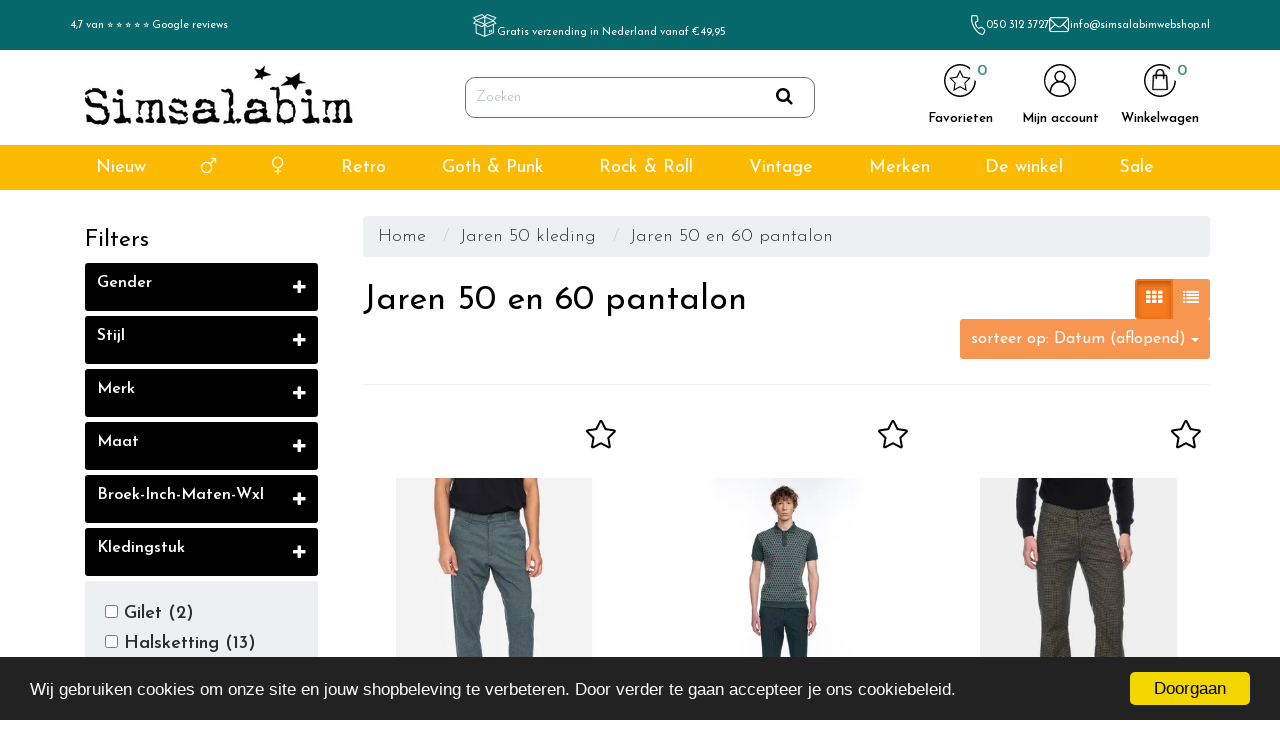

--- FILE ---
content_type: text/html; charset=UTF-8
request_url: https://simsalabimwebshop.com/jaren-50-kleding/jaren-50-en-60-pantalon
body_size: 28626
content:
<!DOCTYPE html><html lang="nl"><head><meta charset="utf-8"><meta name="google-site-verification" content="YXo-_-tcdlCdGDQf-u7Y3NOpx_gEOWAPAhMGSLQrmnk" /><meta http-equiv="X-UA-Compatible" content="IE=edge"><meta name="viewport" content="width=device-width, initial-scale=1, maximum-scale=1, user-scalable=no"><meta name="facebook-domain-verification" content="tyqzq33cmvwjop5bei75hsmyjgi3fn" /><meta name="robots" content="index, follow"><meta name="title" content="Jaren '50 en jaren '60 pantalon kopen? [Heren} | Simsalabim"><meta name="keywords" content=""><meta name="description" content="Jaren '50 en jaren '60 pantalon kopen? Simsalabim ★Voor 16u besteld, morgen thuis ★Online & Fysieke winkel [7 dagen p/week] | Bekijk het assortiment"><meta property="og:type" content=""><meta property="og:url" content="https://simsalabimwebshop.com/jaren-50-kleding/jaren-50-en-60-pantalon"><meta property="og:title" content="Jaren '50 en jaren '60 pantalon kopen? [Heren} | Simsalabim"><meta property="og:image" content=""><meta property="og:description" content="Jaren '50 en jaren '60 pantalon kopen? Simsalabim ★Voor 16u besteld, morgen thuis ★Online & Fysieke winkel [7 dagen p/week] | Bekijk het assortiment"><meta property="og:site_name" content="Simsalabimwebshop"><meta property="og:locale" content="nl"><meta name="twitter:card" content="summary"><meta name="twitter:url" content="https://simsalabimwebshop.com/jaren-50-kleding/jaren-50-en-60-pantalon"><meta name="twitter:title" content="Jaren '50 en jaren '60 pantalon kopen? [Heren} | Simsalabim"><meta name="twitter:description" content="Jaren '50 en jaren '60 pantalon kopen? Simsalabim ★Voor 16u besteld, morgen thuis ★Online & Fysieke winkel [7 dagen p/week] | Bekijk het assortiment"><meta name="twitter:image" content=""><link rel="canonical" href="https://simsalabimwebshop.com/jaren-50-kleding/jaren-50-en-60-pantalon" /><script type="text/javascript" src="https://www.googletagmanager.com/gtag/js?id=AW-437397262"></script><script type="text/javascript" src="https://www.googletagmanager.com/gtag/js?id=OCMqW2YoaEI7OyNAB"></script><script type="text/javascript" src="https://www.googletagmanager.com/gtag/js?id=G-VLQN7JYD9S"></script><script type="text/javascript">/*<![CDATA[*/ window.dataLayer = window.dataLayer || []; window.visitor_id = 'f973c77e858568f60e9e7f28512abad62f80ebc8'; function gtag(){dataLayer.push(arguments);} gtag('js', new Date()); gtag('set','client_id','f973c77e858568f60e9e7f28512abad62f80ebc8'); gtag('config', 'G-VLQN7JYD9S'); gtag('config', 'AW-437397262'); gtag('config', 'OCMqW2YoaEI7OyNAB'); if (document.cookie.indexOf('cookieconsent_status') > -1) { gtag('consent', 'update', { 'ad_user_data': 'granted', 'ad_personalization': 'granted', 'ad_storage': 'granted', 'analytics_storage': 'granted', 'functionality_storage': 'granted' }); } function afTrackEvent () { gtag.apply(null, arguments);} (function(w,d,s,l,i){w[l]=w[l]||[];w[l].push( {'gtm.start': new Date().getTime(),event:'gtm.js'} );var f=d.getElementsByTagName(s)[0], j=d.createElement(s),dl=l!='dataLayer'?'&l='+l:'';j.async=true;j.src= 'https://www.googletagmanager.com/gtm.js?id='+i+dl;f.parentNode.insertBefore(j,f); })(window,document,'script','dataLayer','GTM-PV4TH55');/*]]>*/</script><script type="application/ld+json">[{"@context":"http:\/\/schema.org","@type":"BreadcrumbList","itemListElement":[{"@type":"ListItem","position":1,"item":{"@id":"https:\/\/simsalabimwebshop.com\/","name":"Home"}},{"@type":"ListItem","position":2,"item":{"@id":"https:\/\/simsalabimwebshop.com\/jaren-50-kleding\/","name":"Jaren 50 kleding"}}]},{"@context":"http:\/\/schema.org","@type":"Organization","name":"Simsalabimwebshop","email":"info@simsalabimwebshop.com","taxID":"NL814341706B01","logo":"https:\/\/afosto-cdn-01.afosto.com\/pf4dq\/logo\/2903546052-logonieuwzwart2sterrrenboven2.jpg","url":"https:\/\/simsalabimwebshop.com\/","sameAs":["https:\/\/www.facebook.com\/simsalabimclothing\/","https:\/\/www.instagram.com\/simsalabimnieuws\/"]}]</script><script> !function(f,b,e,v,n,t,s){if(f.fbq)return;n=f.fbq=function(){n.callMethod? n.callMethod.apply(n,arguments):n.queue.push(arguments)};if(!f._fbq)f._fbq=n; n.push=n;n.loaded=!0;n.version='2.9';n.queue=[];t=b.createElement(e);t.async=!0; t.src=v;s=b.getElementsByTagName(e)[0];s.parentNode.insertBefore(t,s)}(window, document,'script','//connect.facebook.net/en_US/fbevents.js'); fbq('init', '290152899346629'); fbq('track', 'PageView'); </script><noscript><img height="1" width="1" style="display:none" src="https://www.facebook.com/tr?id=290152899346629&ev=PageView&noscript=1"/></noscript><title>Jaren '50 en jaren '60 pantalon kopen? [Heren} | Simsalabim</title><link rel="icon" type="image/png" href="https://cdn.quicq.io/simsalabim/asset/favicon2.png" /><meta name="apple-mobile-web-app-title" content="Simsalabimwebshop"><meta name="application-name" content="Simsalabimwebshop"><meta name="msapplication-TileColor" content="#2C3E50"><meta name="theme-color" content="#2C3E50"><link rel="stylesheet" href="https://afosto-cdn-01.afosto.com/css/2905758137-2680.css"><script type="text/javascript"> window.cookieconsent_options = {"message":"Wij gebruiken cookies om onze site en jouw shopbeleving te verbeteren. Door verder te gaan accepteer je ons cookiebeleid.","dismiss":"Doorgaan","learnMore":"Lees meer info","link":null,"theme":"dark-bottom"}; </script><script type="text/javascript" src="//cdnjs.cloudflare.com/ajax/libs/cookieconsent2/1.0.9/cookieconsent.min.js"></script><link rel="stylesheet" type="text/css" href="//cdnjs.cloudflare.com/ajax/libs/font-awesome/4.7.0/css/font-awesome.css"><link rel="preconnect" href="https://fonts.gstatic.com" crossorigin><link href="https://fonts.googleapis.com/css2?family=Josefin+Sans:wght@300;400;600&family=Lato&family=Special+Elite&display=swap" rel="stylesheet"><script> !function(f,b,e,v,n,t,s) {if(f.fbq)return;n=f.fbq=function(){n.callMethod? n.callMethod.apply(n,arguments):n.queue.push(arguments)}; if(!f._fbq)f._fbq=n;n.push=n;n.loaded=!0;n.version='2.0'; n.queue=[];t=b.createElement(e);t.async=!0; t.src=v;s=b.getElementsByTagName(e)[0]; s.parentNode.insertBefore(t,s)}(window,document,'script', 'https://connect.facebook.net/en_US/fbevents.js'); fbq('init', '222926308906346'); fbq('track', 'PageView'); </script><noscript><img height="1" width="1" src="https://www.facebook.com/tr?id=222926308906346&ev=PageView &noscript=1"/></noscript><script type="text/javascript"> var Tawk_API=Tawk_API||{}, Tawk_LoadStart=new Date(); (function(){ var s1=document.createElement("script"),s0=document.getElementsByTagName("script")[0]; s1.async=true; s1.src='https://embed.tawk.to/60223c7da9a34e36b9753c9c/1eu2roj0d'; s1.charset='UTF-8'; s1.setAttribute('crossorigin','*'); s0.parentNode.insertBefore(s1,s0); })(); </script><script id="mcjs">!function(c,h,i,m,p){m=c.createElement(h),p=c.getElementsByTagName(h)[0],m.async=1,m.src=i,p.parentNode.insertBefore(m,p)}(document,"script","https://chimpstatic.com/mcjs-connected/js/users/b6f79b2b7dd3b6950790e29ec/89292e6d8e8de01aad75b027f.js");</script></head><body class="type-collection"><noscript><iframe src="https://www.googletagmanager.com/ns.html?id=GTM-PV4TH55" height="0" width="0" style="display:none;visibility:hidden"></iframe></noscript><div id="fb-root"></div><script> (function(d, s, id) { var js, fjs = d.getElementsByTagName(s)[0]; if (d.getElementById(id)) return; js = d.createElement(s); js.id = id; js.src = "//connect.facebook.net/nl_NL/sdk.js#xfbml=1&version=v2.7&appId=1876097765947515"; fjs.parentNode.insertBefore(js, fjs); }(document, 'script', 'facebook-jssdk')); </script><div class="modal fade" id="wishlist-modal" tabindex="-1" role="dialog"><div class="modal-dialog modal-md" role="document"><div class="modal-content"><div class="modal-header"><button type="button" class="close" data-dismiss="modal" aria-label="Close"><span aria-hidden="true">&times;</span></button><p class="modal-title text-center">Aan Favorieten toevoegen</p></div><div class="modal-body"><p>één moment alstublief.</p></div></div></div></div><div class="modal fade" id="quick-view-modal" tabindex="-1" role="dialog" data-error-message="Er ging iets fout, excuses voor het ongemak." data-error-title="error"><div class="modal-dialog modal-md" role="document"><div class="modal-content"><div class="modal-header"><button type="button" class="close" data-dismiss="modal" aria-label="Close"><span aria-hidden="true">&times;</span></button><p class="modal-title text-center">Snel bestellen</p></div><div class="modal-body"><p>één moment alstublief.</p></div></div></div></div><div class="modal fade" id="add-response-modal" tabindex="-1" role="dialog" data-success-title="Product toegevoegd" data-error-title="Foutmelding" data-loading-title="Toevoegen..."><div class="modal-dialog modal-md" role="document"><div class="modal-content"><div class="modal-header"><button type="button" class="close" data-dismiss="modal" aria-label="Close"><span aria-hidden="true">&times;</span></button><p class="modal-title text-center"></p></div><div class="modal-body text-center"></div><div class="modal-footer success-add hidden"><button class="btn btn-link pull-left" data-dismiss="modal" aria-label="close"> Verder winkelen </button><button class="btn btn-success" data-af-href="https://simsalabimwebshop.com/cart"> Afrekenen </button></div></div></div></div><div class="modal fade" id="share-modal" tabindex="-1" role="dialog" aria-labelledby="social-modal"><div class="modal-dialog" role="document"><div class="modal-content"><div class="modal-header text-center"><button type="button" class="close" data-dismiss="modal" aria-label="Close"><span aria-hidden="true">&times;</span></button><p class="modal-title" id="social-modal">Leuk dat je dit artikel wilt delen!</p></div><div class="modal-body text-center"><div class="row"><div class="col-md-4 col-xs-3"><a data-af-href="https://www.facebook.com/sharer/sharer.php?u=&t=" target="_blank" title="Share on Facebook" > Facebook </a></div><div class="col-md-4 col-xs-3"><a data-af-href="https://www.facebook.com/sharer/sharer.php?u=&t=" target="_blank" title="Share on Pinterest" > Pinterest </a></div><div class="col-md-4 visible-xs visible-sm col-xs-3"><a data-af-href="whatsapp://send?text="> WhatsApp </a></div><div class="col-md-4 col-xs-3"><a data-af-href="mailto:?subject=&body=" target="_self" title="Send email"> Email </a></div></div></div><div class="modal-footer text-center"> Kopieer deze link om op je website te plaatsen of om te gebruiken in een bericht <div class="form-group"><div class="input-group"><input class="form-control" value="" id="copy-field" data-clipboard-text=""><div class="input-group-btn"><button type="button" class="copy-to-clipboard btn btn-secondary" data-clipboard-target="#copy-field" data-toggle="tooltip" data-placement="bottom" title="Gekopieerd!">Kopieer</button></div></div></div></div></div></div></div><nav id="mobile-menu-container" class="visible-xs visible-sm" style="opacity: 0" data-search-url="https://simsalabimwebshop.com/search"><ul><li class=" "><a data-af-href="https://simsalabimwebshop.com/nieuwe-collectie/" title="Nieuwe collectie alternatieve dames en heren kleding">Nieuw</a></li><li class=" "><a data-af-href="/alternatieve-herenkleding/" title="Alternatieve heren kleding">Heren</a></li><li class=" "><a data-af-href="/alternatieve-dameskleding/" title="Dames">Dames</a></li><li class=" "><a data-af-href="https://simsalabimwebshop.com/retro-kleding/" title="Retro kleding voor dames en heren">Retro</a></li><li class=" "><a data-af-href="https://simsalabimwebshop.com/gothic-punk-kleding/" title="Goth & Punk kleding voor dames en heren">Goth & Punk</a></li><li class=" "><a data-af-href="https://simsalabimwebshop.com/rock-roll-kleding/" title="Rock en Roll kleding voor dames en heren">Rock & Roll</a></li><li class=" "><a data-af-href="https://simsalabimwebshop.com/vintage-kleding/" title="Vintage kleding voor dames en heren">Vintage </a></li><li class=" "><a data-af-href="https://simsalabimwebshop.com/merken/" title="merken">Merken</a></li><li class=" "><a data-af-href="https://simsalabimwebshop.com/de-winkel" title="Online & Fysieke alternatieve kleding winkel [7 dagen p/week]">De winkel</a></li><li class=" no-border"><a data-af-href="https://simsalabimwebshop.com/sale/" title="Sale alternatieve dames en heren kleding (niet retourneren)">Sale</a></li></ul></nav><header class="default"><div class="header-usps hidden-xs"><div class="container"><div class="col-xs-12 usps-bar"><div class="usps-item" style="display: flex; align-items: center; gap: 10px;"><a href="https://www.google.com/search?q=google+review+simsalabim&amp;oq=google+review+simsalabim&amp;aqs=chrome..69i57j69i64.7260j0j15&amp;sourceid=chrome&amp;ie=UTF-8#lrd=0x47c9cd519b19c58d:0xbbef8cefad54c1be,1,,," target="_blank">4,7 van ⭐ ⭐ ⭐ ⭐ ⭐ Google reviews</a><a href="https://www.google.com/search?q=google+review+simsalabim&amp;oq=google+review+simsalabim&amp;aqs=chrome..69i57j69i64.7260j0j15&amp;sourceid=chrome&amp;ie=UTF-8#lrd=0x47c9cd519b19c58d:0xbbef8cefad54c1be,1,,," target="_blank"></a></div><div class="usps-item" style="display: flex; align-items: center; gap: 10px;"><div><img src="https://afostoapp-public.s3.amazonaws.com/pf4dq/inline/1152945219-Group782.png"></div><br>Gratis verzending in Nederland vanaf €49,95 </div><div class="usps-item" style="display: flex; align-items: center; gap: 10px;"><div><img src="https://afostoapp-public.s3.amazonaws.com/pf4dq/inline/1906015700-Group762.png"></div><a href="tel:0503123727">050 312 3727</a><div><img src="https://afostoapp-public.s3.amazonaws.com/pf4dq/inline/6231288600-Group764.png" style="" =""=""></div><div><a href="/contact">info@simsalabimwebshop.nl</a></div></div></div></div></div><nav class="navbar navbar-default"><div class="header-usps mobielonly"><div class="container"><div class="col-xs-12 usps-bar"><ul><li> 4,7 van ⭐ ⭐ ⭐ ⭐ ⭐ Google reviews</li><li><span class="fa fa-map-marker"></span>&nbsp;Winkel in <a href="https://www.google.com/maps/dir//simsalabim/data=!4m6!4m5!1m1!4e2!1m2!1m1!1s0x47c9cd519b19c58d:0xbbef8cefad54c1be?sa=X&ved=2ahUKEwjqqa336dv9AhUPjaQKHZOFDCgQ9Rd6BAhhEAU" target="_blank">&nbsp;Groningen</a>, iedere dag geopend</li><li><span class="fa fa-truck"></span>&nbsp;Gratis verzending binnen NL vanaf 74,95</li><li><span class="fa fa-phone"></span>&nbsp;<a href="tel:0503123727">050 312 3727</a> &nbsp; &nbsp;<span class="fa fa-envelope"></span>&nbsp;<a href="mailto:info@simsalabimwebshop.nl">info@simsalabimwebshop.nl</a></li></ul></div></div></div><div class="container"><div class="navbar-header"><div class="toggle-container visible-xs"><button class="toggle-mobile-menu navbar-toggle"><span class="sr-only">Toggle navigation</span><i class="fa fa-lg fa-bars"></i></button><i class="fa fa-search" aria-hidden="true"></i></div><div class="navbar-brand-wrapper"><a href="https://simsalabimwebshop.com/" title="logo van Simsalabimwebshop" class="navbar-brand"><img width="268" height="70" src="https://cdn.quicq.io/simsalabim/logo/2903546052-logonieuwzwart2sterrrenboven2.jpg?h=70" alt="logo van Simsalabimwebshop"/></a></div><form class="navbar-form hidden-xs pull-right" role="search" method="GET" action="https://simsalabimwebshop.com/search"><div class="input-group"><input type="text" class="form-control no-fix-up" value="" name="q" placeholder="Zoeken" id="search-field" autocomplete="off" ><span class="input-group-btn"><button type="submit" class="btn btn-secondary"><i class="fa fa-search" aria-hidden="true"></i></button></span></div><div class="search-focus-overlay"></div></form><div class="navbar-utilities"><ul class="nav navbar-nav pull-right"><li class="text-center hidden-xs header-menu-icons"><a class="wishlist" href="https://simsalabimwebshop.com/wishlist"><svg xmlns="http://www.w3.org/2000/svg" xmlns:xlink="http://www.w3.org/1999/xlink" width="32.732" height="32.732" viewBox="0 0 32.732 32.732"><defs><clipPath id="clip-path"><rect id="Rectangle_20" data-name="Rectangle 20" width="22.124" height="21.041" transform="translate(0 0)" fill="none" stroke="#000" stroke-width="1.1"/></clipPath></defs><g id="Group_785" data-name="Group 785" transform="translate(-1422.268 -72.268)"><g id="Group_731" data-name="Group 731" transform="translate(-250.732 33.369)"><g id="Path_2209" data-name="Path 2209" transform="translate(1673 38.899)" fill="none"><path d="M16.366,0A16.366,16.366,0,1,1,0,16.366,16.366,16.366,0,0,1,16.366,0Z" stroke="none"/><path d="M 16.3662109375 1.5 C 12.39530181884766 1.5 8.662071228027344 3.046360015869141 5.854211807250977 5.854211807250977 C 3.046360015869141 8.662071228027344 1.5 12.39530181884766 1.5 16.3662109375 C 1.5 20.33712005615234 3.046360015869141 24.07035064697266 5.854211807250977 26.87821197509766 C 8.662071228027344 29.68606185913086 12.39530181884766 31.232421875 16.3662109375 31.232421875 C 20.33712005615234 31.232421875 24.07035064697266 29.68606185913086 26.87821197509766 26.87821197509766 C 29.68606185913086 24.07035064697266 31.232421875 20.33712005615234 31.232421875 16.3662109375 C 31.232421875 12.39530181884766 29.68606185913086 8.662071228027344 26.87821197509766 5.854211807250977 C 24.07035064697266 3.046360015869141 20.33712005615234 1.5 16.3662109375 1.5 M 16.3662109375 0 C 25.40502166748047 0 32.732421875 7.327400207519531 32.732421875 16.3662109375 C 32.732421875 25.40502166748047 25.40502166748047 32.732421875 16.3662109375 32.732421875 C 7.327400207519531 32.732421875 0 25.40502166748047 0 16.3662109375 C 0 7.327400207519531 7.327400207519531 0 16.3662109375 0 Z" stroke="none" fill="#000"/></g></g><g id="Group_734" data-name="Group 734" transform="translate(1427.572 77.918)" clip-path="url(#clip-path)"><path id="Path_2217" data-name="Path 2217" d="M11.062,1.13l3.086,6.253,6.9,1-4.993,4.868,1.179,6.873-6.173-3.245L4.889,20.127l1.179-6.873L1.075,8.386l6.9-1Z" fill="none" stroke="#000" stroke-miterlimit="10" stroke-width="1.1"/></g></g></svg><span class="badge">0</span><br><span class="hidden-xs hidden-sm winkelspan">Favorieten</span></a></li><li class="text-center header-menu-icons"><a href="/login"><div><svg id="gxqfW0.tif" xmlns="http://www.w3.org/2000/svg" width="32.732" height="32.745" viewBox="0 0 32.732 32.745"><g id="Group_3" data-name="Group 3" transform="translate(0)"><path id="Path_29" data-name="Path 29" d="M269.025,128.118a16.372,16.372,0,1,1-16.349,16.391A16.373,16.373,0,0,1,269.025,128.118Zm10.565,26.84a14.758,14.758,0,0,0,3.483-15.537,14.911,14.911,0,0,0-28.419,1.127,14.621,14.621,0,0,0,3.835,14.381,10.643,10.643,0,0,1,7.3-9.57,5.894,5.894,0,0,1-.984-8.86,5.817,5.817,0,0,1,8.183-.284,5.575,5.575,0,0,1,1.858,3.868,5.845,5.845,0,0,1-2.569,5.269,10.637,10.637,0,0,1,7.317,9.606Zm-10.838,4.454A15.368,15.368,0,0,0,277.207,157a1.779,1.779,0,0,0,.952-1.774,9.116,9.116,0,0,0-18.229.209,1.443,1.443,0,0,0,.723,1.407A14.811,14.811,0,0,0,268.752,159.412Zm.291-23.286a4.366,4.366,0,1,0,4.359,4.362A4.353,4.353,0,0,0,269.044,136.126Z" transform="translate(-252.676 -128.118)"/></g></svg></div><span class="hidden-xs hidden-sm winkelspan">Mijn account</span></a></li><li class="text-center header-menu-icons"><a id="toggle-cart-overview"><div><svg xmlns="http://www.w3.org/2000/svg" xmlns:xlink="http://www.w3.org/1999/xlink" width="32.732" height="32.732" viewBox="0 0 32.732 32.732"><defs><clipPath id="clip-path"><rect id="Rectangle_3" data-name="Rectangle 3" width="15.948" height="21.203" stroke="#000" stroke-width="0.5"/></clipPath></defs><g id="Group_786" data-name="Group 786" transform="translate(-1601.268 -72.268)"><g id="Group_719" data-name="Group 719" transform="translate(-71.732 33.369)"><g id="Path_2209" data-name="Path 2209" transform="translate(1673 38.899)" fill="none"><path d="M16.366,0A16.366,16.366,0,1,1,0,16.366,16.366,16.366,0,0,1,16.366,0Z" stroke="none"/><path d="M 16.3662109375 1.5 C 12.39530181884766 1.5 8.662071228027344 3.046360015869141 5.854211807250977 5.854211807250977 C 3.046360015869141 8.662071228027344 1.5 12.39530181884766 1.5 16.3662109375 C 1.5 20.33712005615234 3.046360015869141 24.07035064697266 5.854211807250977 26.87821197509766 C 8.662071228027344 29.68606185913086 12.39530181884766 31.232421875 16.3662109375 31.232421875 C 20.33712005615234 31.232421875 24.07035064697266 29.68606185913086 26.87821197509766 26.87821197509766 C 29.68606185913086 24.07035064697266 31.232421875 20.33712005615234 31.232421875 16.3662109375 C 31.232421875 12.39530181884766 29.68606185913086 8.662071228027344 26.87821197509766 5.854211807250977 C 24.07035064697266 3.046360015869141 20.33712005615234 1.5 16.3662109375 1.5 M 16.3662109375 0 C 25.40502166748047 0 32.732421875 7.327400207519531 32.732421875 16.3662109375 C 32.732421875 25.40502166748047 25.40502166748047 32.732421875 16.3662109375 32.732421875 C 7.327400207519531 32.732421875 0 25.40502166748047 0 16.3662109375 C 0 7.327400207519531 7.327400207519531 0 16.3662109375 0 Z" stroke="none" fill="#000"/></g></g><g id="Group_723" data-name="Group 723" transform="translate(1609.633 77.181)"><g id="Group_722" data-name="Group 722" clip-path="url(#clip-path)"><path id="Path_2210" data-name="Path 2210" d="M3.668,5.847c0-.508,0-.946,0-1.384a4.315,4.315,0,1,1,8.625,0c0,.439,0,.878,0,1.386.58,0,1.1-.007,1.616,0A1.19,1.19,0,0,1,15.228,7.1q.362,6.244.714,12.489c.066,1.176-.37,1.616-1.553,1.616q-6.407,0-12.814,0c-1.209,0-1.635-.45-1.566-1.669q.35-6.184.709-12.368A1.222,1.222,0,0,1,2.1,5.848c.5-.006,1,0,1.569,0M1.038,20.1H14.877c0-.219.008-.4,0-.573q-.211-3.861-.427-7.722c-.082-1.468-.159-2.936-.269-4.4-.013-.178-.206-.472-.343-.489A13.062,13.062,0,0,0,12.3,6.888c0,.8,0,1.523,0,2.246,0,.393-.055.783-.532.79s-.545-.373-.539-.773c.011-.736,0-1.473,0-2.222H4.717c0,.785-.008,1.527,0,2.269.006.383-.07.723-.517.729s-.538-.338-.536-.718c0-.624.017-1.25-.013-1.873-.007-.152-.155-.418-.256-.426-.514-.044-1.034-.02-1.605-.02-.254,4.437-.5,8.793-.755,13.209M4.68,5.8h6.535c0-.634.039-1.219-.008-1.8A3.253,3.253,0,0,0,8.131,1.057,3.2,3.2,0,0,0,4.818,3.64,18.519,18.519,0,0,0,4.68,5.8" transform="translate(0 0)" stroke="#000" stroke-width="0.5"/></g></g></g></svg></div><span class="badge">0</span><span class="hidden-xs hidden-sm winkelspan">Winkelwagen</span></a></li></ul></div><div id="cart-overview"><div class="cart-overview-header"><div class="col-xs-12"><p class="modal-title">Winkelwagen</p></div></div><div class="cart-overview-inner"><div class="text-center"><p>Uw winkelwagen is leeg.</p><p>Vul hem met producten.</p></div></div><div class="cart-overview-buttons"><a href="https://simsalabimwebshop.com/cart" class="btn btn-success disabled"> Naar de kassa </a></div></div></div></div><div class="main-nav"><div class="container"><div id="main-navbar-nav"><form class="navbar-form visible-xs" role="search" method="GET" action="https://simsalabimwebshop.com/search"><div class="input-group"><input type="text" class="form-control form-control-sm no-fix-up" value="" name="q" placeholder="Zoeken" id="search-field" autocomplete="off" ><span class="input-group-btn"><button type="submit" class="btn btn-secondary"><i class="fa fa-search"></i></button></span></div><div class="search-focus-overlay"></div></form><ul class="nav navbar-nav"><li><a title="Nieuw" href="https://simsalabimwebshop.com/nieuwe-collectie/">Nieuw</a></li><li><a title="Heren" href="/alternatieve-herenkleding/"><i class="fa fa-mars" aria-hidden="true"></i></a></li><li><a title="Dames" href="/alternatieve-dameskleding/"><i class="fa fa-venus" aria-hidden="true"></i></a></li><li><a title="Retro" href="https://simsalabimwebshop.com/retro-kleding/">Retro</a></li><li><a title="Goth & Punk" href="https://simsalabimwebshop.com/gothic-punk-kleding/">Goth & Punk</a></li><li><a title="Rock & Roll" href="https://simsalabimwebshop.com/rock-roll-kleding/">Rock & Roll</a></li><li><a title="Vintage " href="https://simsalabimwebshop.com/vintage-kleding/">Vintage </a></li><li><a title="Merken" href="https://simsalabimwebshop.com/merken/">Merken</a></li><li><a title="De winkel" href="https://simsalabimwebshop.com/de-winkel">De winkel</a></li><li><a title="Sale" href="https://simsalabimwebshop.com/sale/">Sale</a></li></ul></div></div></div><div class="main-nav-backdrop"></div><form class="navbar-form navbar-mobile pull-right" role="search" method="GET" action="https://simsalabimwebshop.com/search" style="margin: 0px 15px"><div class="input-group"><input type="text" class="form-control no-fix-up" value="" name="q" placeholder="Zoeken" id="search-field" autocomplete="off" ><span class="input-group-btn"><button type="submit" class="btn btn-secondary"><i class="fa fa-search" aria-hidden="true"></i></button></span></div><div class="search-focus-overlay"></div></form></nav></header><div class="cart-overview-underlay"></div><div class="page-wrap"><div class="page-overlay"></div><div id="content"><div class="container"><div class="row"><div class="col-md-12 main-page content collection"><div itemscope itemtype="http://schema.org/CollectionPage" id="collection-content"><div class="row"><aside class="col-md-3 col-xs-12 sidebar"><div class="collection-menu-buttons visible-xs"><div class="row"><div class="col-xs-6"></div><div class="col-xs-6"><div class="btn btn-default col-xs-12 mob-button" data-open="filter-menu"> filters </div></div></div></div><div class="sidebar-menu"><div class="fa fa-times fa-2x close-mob visible-xs"></div></div><div id="sub-filter-menu" class="filter-collection-row archive-filterMenu"><div class="fa fa-times fa-2x close-mob visible-xs"></div><div class="sub-filter-menu-inner"><div class="col-md-12" id="mobile-filter"><span class="h4 archive-filterMenu-heading">Filters</span><div class="filter visible-xs"><button class="btn btn-sm btn-primary" type="button" id="sort-menu" data-toggle="collapse" data-target="#sorting" aria-expanded="false"> Sorteer op: Datum (aflopend) <i class="fa fa-plus"></i></button><div class="collapse" id="sorting"><div class="well"><ul class="list-unstyled" ><li><a data-af-href="https://simsalabimwebshop.com/jaren-50-kleding/jaren-50-en-60-pantalon?sort=name-asc" class="filter-option" data-af-ajax-element="#collection-content" data-af-ajax-input="#collection-content > *">Naam (oplopend)</a></li><li><a data-af-href="https://simsalabimwebshop.com/jaren-50-kleding/jaren-50-en-60-pantalon?sort=name-desc" class="filter-option" data-af-ajax-element="#collection-content" data-af-ajax-input="#collection-content > *">Naam (aflopend)</a></li><li><a data-af-href="https://simsalabimwebshop.com/jaren-50-kleding/jaren-50-en-60-pantalon?sort=price-asc" class="filter-option" data-af-ajax-element="#collection-content" data-af-ajax-input="#collection-content > *">Prijs (oplopend)</a></li><li><a data-af-href="https://simsalabimwebshop.com/jaren-50-kleding/jaren-50-en-60-pantalon?sort=price-desc" class="filter-option" data-af-ajax-element="#collection-content" data-af-ajax-input="#collection-content > *">Prijs (aflopend)</a></li><li><a data-af-href="https://simsalabimwebshop.com/jaren-50-kleding/jaren-50-en-60-pantalon?sort=date-asc" class="filter-option" data-af-ajax-element="#collection-content" data-af-ajax-input="#collection-content > *">Datum (oplopend)</a></li><li><a data-af-href="https://simsalabimwebshop.com/jaren-50-kleding/jaren-50-en-60-pantalon?sort=date-desc" class="filter-option" data-af-ajax-element="#collection-content" data-af-ajax-input="#collection-content > *">Datum (aflopend)</a></li><li><a data-af-href="https://simsalabimwebshop.com/jaren-50-kleding/jaren-50-en-60-pantalon" class="filter-option" data-af-ajax-element="#collection-content" data-af-ajax-input="#collection-content > *">Standaard</a></li></ul></div></div></div><div class="filter"><button class="btn btn-sm btn-primary" id="filterbutton" type="button" data-toggle="collapse" data-target="#gender" aria-expanded="false"> gender <i class="fa fa-plus"></i></button><div class="collapse " id="gender"><div class="well"><ul class="list-unstyled "><li><label data-af-href="https://simsalabimwebshop.com/jaren-50-kleding/?&gender=heren&kledingstuk=pantalons" data-af-ajax-element="#collection-content" data-af-ajax-input="#collection-content > div" class="filter-option"><input type="checkbox" value="heren" name="gender"> Heren <span class="filter-option-count">(4)</span></label></li></ul></div></div></div><div class="filter"><button class="btn btn-sm btn-primary" id="filterbutton" type="button" data-toggle="collapse" data-target="#stijl" aria-expanded="false"> stijl <i class="fa fa-plus"></i></button><div class="collapse " id="stijl"><div class="well"><ul class="list-unstyled "><li><label data-af-href="https://simsalabimwebshop.com/jaren-50-kleding/?&stijl=retro&kledingstuk=pantalons" data-af-ajax-element="#collection-content" data-af-ajax-input="#collection-content > div" class="filter-option"><input type="checkbox" value="retro" name="stijl"> Retro <span class="filter-option-count">(4)</span></label></li></ul></div></div></div><div class="filter"><button class="btn btn-sm btn-primary" id="filterbutton" type="button" data-toggle="collapse" data-target="#merk" aria-expanded="false"> merk <i class="fa fa-plus"></i></button><div class="collapse " id="merk"><div class="well"><ul class="list-unstyled "><li><label data-af-href="https://simsalabimwebshop.com/jaren-50-kleding/?&merk=ato-berlin&kledingstuk=pantalons" data-af-ajax-element="#collection-content" data-af-ajax-input="#collection-content > div" class="filter-option"><input type="checkbox" value="ato-berlin" name="merk"> ATO Berlin <span class="filter-option-count">(4)</span></label></li></ul></div></div></div><div class="filter"><button class="btn btn-sm btn-primary" id="filterbutton" type="button" data-toggle="collapse" data-target="#maat" aria-expanded="false"> maat <i class="fa fa-plus"></i></button><div class="collapse " id="maat"><div class="well"><ul class="list-unstyled "><li><label data-af-href="https://simsalabimwebshop.com/jaren-50-kleding/?&maat=broeken-wijdte-en-lengte-maten&kledingstuk=pantalons" data-af-ajax-element="#collection-content" data-af-ajax-input="#collection-content > div" class="filter-option"><input type="checkbox" value="broeken-wijdte-en-lengte-maten" name="maat"> Broeken Wijdte en Lengte Maten <span class="filter-option-count">(4)</span></label></li></ul></div></div></div><div class="filter"><button class="btn btn-sm btn-primary" id="filterbutton" type="button" data-toggle="collapse" data-target="#broek-inch-maten-wxl" aria-expanded="false"> broek-inch-maten-wxl <i class="fa fa-plus"></i></button><div class="collapse " id="broek-inch-maten-wxl"><div class="well"><ul class="list-unstyled "><li><label data-af-href="https://simsalabimwebshop.com/jaren-50-kleding/?&broek-inch-maten-wxl=33x36-34&kledingstuk=pantalons" data-af-ajax-element="#collection-content" data-af-ajax-input="#collection-content > div" class="filter-option"><input type="checkbox" value="33x36-34" name="broek-inch-maten-wxl"> 33x36 <span class="filter-option-count">(1)</span></label></li><li><label data-af-href="https://simsalabimwebshop.com/jaren-50-kleding/?&broek-inch-maten-wxl=32x34-33&kledingstuk=pantalons" data-af-ajax-element="#collection-content" data-af-ajax-input="#collection-content > div" class="filter-option"><input type="checkbox" value="32x34-33" name="broek-inch-maten-wxl"> 32x34 <span class="filter-option-count">(1)</span></label></li><li><label data-af-href="https://simsalabimwebshop.com/jaren-50-kleding/?&broek-inch-maten-wxl=26x30&kledingstuk=pantalons" data-af-ajax-element="#collection-content" data-af-ajax-input="#collection-content > div" class="filter-option"><input type="checkbox" value="26x30" name="broek-inch-maten-wxl"> 26x30 <span class="filter-option-count">(1)</span></label></li><li><label data-af-href="https://simsalabimwebshop.com/jaren-50-kleding/?&broek-inch-maten-wxl=26x32&kledingstuk=pantalons" data-af-ajax-element="#collection-content" data-af-ajax-input="#collection-content > div" class="filter-option"><input type="checkbox" value="26x32" name="broek-inch-maten-wxl"> 26x32 <span class="filter-option-count">(1)</span></label></li><li><label data-af-href="https://simsalabimwebshop.com/jaren-50-kleding/?&broek-inch-maten-wxl=28x32&kledingstuk=pantalons" data-af-ajax-element="#collection-content" data-af-ajax-input="#collection-content > div" class="filter-option"><input type="checkbox" value="28x32" name="broek-inch-maten-wxl"> 28x32 <span class="filter-option-count">(1)</span></label></li><li><label data-af-href="https://simsalabimwebshop.com/jaren-50-kleding/?&broek-inch-maten-wxl=29x36&kledingstuk=pantalons" data-af-ajax-element="#collection-content" data-af-ajax-input="#collection-content > div" class="filter-option"><input type="checkbox" value="29x36" name="broek-inch-maten-wxl"> 29x36 <span class="filter-option-count">(1)</span></label></li><li><label data-af-href="https://simsalabimwebshop.com/jaren-50-kleding/?&broek-inch-maten-wxl=30x32&kledingstuk=pantalons" data-af-ajax-element="#collection-content" data-af-ajax-input="#collection-content > div" class="filter-option"><input type="checkbox" value="30x32" name="broek-inch-maten-wxl"> 30x32 <span class="filter-option-count">(1)</span></label></li><li><label data-af-href="https://simsalabimwebshop.com/jaren-50-kleding/?&broek-inch-maten-wxl=31x34&kledingstuk=pantalons" data-af-ajax-element="#collection-content" data-af-ajax-input="#collection-content > div" class="filter-option"><input type="checkbox" value="31x34" name="broek-inch-maten-wxl"> 31x34 <span class="filter-option-count">(1)</span></label></li><li><label data-af-href="https://simsalabimwebshop.com/jaren-50-kleding/?&broek-inch-maten-wxl=33x32&kledingstuk=pantalons" data-af-ajax-element="#collection-content" data-af-ajax-input="#collection-content > div" class="filter-option"><input type="checkbox" value="33x32" name="broek-inch-maten-wxl"> 33x32 <span class="filter-option-count">(1)</span></label></li><li><label data-af-href="https://simsalabimwebshop.com/jaren-50-kleding/?&broek-inch-maten-wxl=34x32&kledingstuk=pantalons" data-af-ajax-element="#collection-content" data-af-ajax-input="#collection-content > div" class="filter-option"><input type="checkbox" value="34x32" name="broek-inch-maten-wxl"> 34x32 <span class="filter-option-count">(1)</span></label></li></ul></div></div></div><div class="filter"><button class="btn btn-sm btn-primary" id="filterbutton" type="button" data-toggle="collapse" data-target="#kledingstuk" aria-expanded="false"> kledingstuk <i class="fa fa-plus"></i></button><div class="collapse in " id="kledingstuk"><div class="well"><ul class="list-unstyled "><li><label data-af-href="https://simsalabimwebshop.com/jaren-50-kleding/?kledingstuk=gilet.pantalons" data-af-ajax-element="#collection-content" data-af-ajax-input="#collection-content > div" class="filter-option"><input type="checkbox" value="gilet" name="kledingstuk"> Gilet <span class="filter-option-count">(2)</span></label></li><li><label data-af-href="https://simsalabimwebshop.com/jaren-50-kleding/?kledingstuk=halsketting.pantalons" data-af-ajax-element="#collection-content" data-af-ajax-input="#collection-content > div" class="filter-option"><input type="checkbox" value="halsketting" name="kledingstuk"> Halsketting <span class="filter-option-count">(13)</span></label></li><li><label data-af-href="https://simsalabimwebshop.com/jaren-50-kleding/?kledingstuk=accessoires.pantalons" data-af-ajax-element="#collection-content" data-af-ajax-input="#collection-content > div" class="filter-option"><input type="checkbox" value="accessoires" name="kledingstuk"> Accessoires <span class="filter-option-count">(62)</span></label></li><li><label data-af-href="https://simsalabimwebshop.com/jaren-50-kleding/?kledingstuk=beenmode.pantalons" data-af-ajax-element="#collection-content" data-af-ajax-input="#collection-content > div" class="filter-option"><input type="checkbox" value="beenmode" name="kledingstuk"> Beenmode <span class="filter-option-count">(2)</span></label></li><li><label data-af-href="https://simsalabimwebshop.com/jaren-50-kleding/?kledingstuk=blouses.pantalons" data-af-ajax-element="#collection-content" data-af-ajax-input="#collection-content > div" class="filter-option"><input type="checkbox" value="blouses" name="kledingstuk"> Blouses <span class="filter-option-count">(12)</span></label></li><li><label data-af-href="https://simsalabimwebshop.com/jaren-50-kleding/?kledingstuk=bretels.pantalons" data-af-ajax-element="#collection-content" data-af-ajax-input="#collection-content > div" class="filter-option"><input type="checkbox" value="bretels" name="kledingstuk"> Bretels <span class="filter-option-count">(3)</span></label></li><li><label data-af-href="https://simsalabimwebshop.com/jaren-50-kleding/?kledingstuk=broeken.pantalons" data-af-ajax-element="#collection-content" data-af-ajax-input="#collection-content > div" class="filter-option"><input type="checkbox" value="broeken" name="kledingstuk"> Broeken <span class="filter-option-count">(10)</span></label></li><li><label data-af-href="https://simsalabimwebshop.com/jaren-50-kleding/?kledingstuk=cardigans-en-bolero-s.pantalons" data-af-ajax-element="#collection-content" data-af-ajax-input="#collection-content > div" class="filter-option"><input type="checkbox" value="cardigans-en-bolero-s" name="kledingstuk"> Cardigans en Bolero's <span class="filter-option-count">(13)</span></label></li><li><label data-af-href="https://simsalabimwebshop.com/jaren-50-kleding/?kledingstuk=gilets.pantalons" data-af-ajax-element="#collection-content" data-af-ajax-input="#collection-content > div" class="filter-option"><input type="checkbox" value="gilets" name="kledingstuk"> Gilets <span class="filter-option-count">(2)</span></label></li><li><label data-af-href="https://simsalabimwebshop.com/jaren-50-kleding/?kledingstuk=haar-accessoires.pantalons" data-af-ajax-element="#collection-content" data-af-ajax-input="#collection-content > div" class="filter-option"><input type="checkbox" value="haar-accessoires" name="kledingstuk"> Haar accessoires <span class="filter-option-count">(38)</span></label></li><li><label data-af-href="https://simsalabimwebshop.com/jaren-50-kleding/?kledingstuk=hotpants-en-korte-broeken.pantalons" data-af-ajax-element="#collection-content" data-af-ajax-input="#collection-content > div" class="filter-option"><input type="checkbox" value="hotpants-en-korte-broeken" name="kledingstuk"> Hotpants en korte broeken <span class="filter-option-count">(3)</span></label></li><li><label data-af-href="https://simsalabimwebshop.com/jaren-50-kleding/?kledingstuk=jassen.pantalons" data-af-ajax-element="#collection-content" data-af-ajax-input="#collection-content > div" class="filter-option"><input type="checkbox" value="jassen" name="kledingstuk"> Jassen <span class="filter-option-count">(4)</span></label></li><li><label data-af-href="https://simsalabimwebshop.com/jaren-50-kleding/?kledingstuk=jeans.pantalons" data-af-ajax-element="#collection-content" data-af-ajax-input="#collection-content > div" class="filter-option"><input type="checkbox" value="jeans" name="kledingstuk"> Jeans <span class="filter-option-count">(1)</span></label></li><li><label data-af-href="https://simsalabimwebshop.com/jaren-50-kleding/?kledingstuk=jumpsuits.pantalons" data-af-ajax-element="#collection-content" data-af-ajax-input="#collection-content > div" class="filter-option"><input type="checkbox" value="jumpsuits" name="kledingstuk"> Jumpsuits <span class="filter-option-count">(2)</span></label></li><li><label data-af-href="https://simsalabimwebshop.com/jaren-50-kleding/?kledingstuk=jurken.pantalons" data-af-ajax-element="#collection-content" data-af-ajax-input="#collection-content > div" class="filter-option"><input type="checkbox" value="jurken" name="kledingstuk"> Jurken <span class="filter-option-count">(24)</span></label></li><li><label data-af-href="https://simsalabimwebshop.com/jaren-50-kleding/?kledingstuk=kinderjurken.pantalons" data-af-ajax-element="#collection-content" data-af-ajax-input="#collection-content > div" class="filter-option"><input type="checkbox" value="kinderjurken" name="kledingstuk"> Kinderjurken <span class="filter-option-count">(6)</span></label></li><li><label data-af-href="https://simsalabimwebshop.com/jaren-50-kleding/?kledingstuk=oorbellen.pantalons" data-af-ajax-element="#collection-content" data-af-ajax-input="#collection-content > div" class="filter-option"><input type="checkbox" value="oorbellen" name="kledingstuk"> Oorbellen <span class="filter-option-count">(20)</span></label></li><li><label data-af-href="https://simsalabimwebshop.com/jaren-50-kleding/?kledingstuk=overhemden.pantalons" data-af-ajax-element="#collection-content" data-af-ajax-input="#collection-content > div" class="filter-option"><input type="checkbox" value="overhemden" name="kledingstuk"> Overhemden <span class="filter-option-count">(61)</span></label></li><li><label data-af-href="https://simsalabimwebshop.com/jaren-50-kleding/?kledingstuk=overhemden-korte-mouw.pantalons" data-af-ajax-element="#collection-content" data-af-ajax-input="#collection-content > div" class="filter-option"><input type="checkbox" value="overhemden-korte-mouw" name="kledingstuk"> Overhemden korte mouw <span class="filter-option-count">(28)</span></label></li><li><label data-af-href="https://simsalabimwebshop.com/jaren-50-kleding/" data-af-ajax-element="#collection-content" data-af-ajax-input="#collection-content > div" class="filter-option"><input type="checkbox" value="pantalons" name="kledingstuk" checked> Pantalons <span class="filter-option-count">(4)</span></label></li><li><label data-af-href="https://simsalabimwebshop.com/jaren-50-kleding/?kledingstuk=pencil-dress.pantalons" data-af-ajax-element="#collection-content" data-af-ajax-input="#collection-content > div" class="filter-option"><input type="checkbox" value="pencil-dress" name="kledingstuk"> Pencil dress <span class="filter-option-count">(1)</span></label></li><li><label data-af-href="https://simsalabimwebshop.com/jaren-50-kleding/?kledingstuk=petticoats.pantalons" data-af-ajax-element="#collection-content" data-af-ajax-input="#collection-content > div" class="filter-option"><input type="checkbox" value="petticoats" name="kledingstuk"> Petticoats <span class="filter-option-count">(8)</span></label></li><li><label data-af-href="https://simsalabimwebshop.com/jaren-50-kleding/?kledingstuk=playsuits.pantalons" data-af-ajax-element="#collection-content" data-af-ajax-input="#collection-content > div" class="filter-option"><input type="checkbox" value="playsuits" name="kledingstuk"> Playsuits <span class="filter-option-count">(2)</span></label></li><li><label data-af-href="https://simsalabimwebshop.com/jaren-50-kleding/?kledingstuk=portemonnee.pantalons" data-af-ajax-element="#collection-content" data-af-ajax-input="#collection-content > div" class="filter-option"><input type="checkbox" value="portemonnee" name="kledingstuk"> Portemonnee <span class="filter-option-count">(3)</span></label></li><li><label data-af-href="https://simsalabimwebshop.com/jaren-50-kleding/?kledingstuk=riemen.pantalons" data-af-ajax-element="#collection-content" data-af-ajax-input="#collection-content > div" class="filter-option"><input type="checkbox" value="riemen" name="kledingstuk"> Riemen <span class="filter-option-count">(3)</span></label></li><li><label data-af-href="https://simsalabimwebshop.com/jaren-50-kleding/?kledingstuk=rokken.pantalons" data-af-ajax-element="#collection-content" data-af-ajax-input="#collection-content > div" class="filter-option"><input type="checkbox" value="rokken" name="kledingstuk"> Rokken <span class="filter-option-count">(16)</span></label></li><li><label data-af-href="https://simsalabimwebshop.com/jaren-50-kleding/?kledingstuk=shirts-en-tops.pantalons" data-af-ajax-element="#collection-content" data-af-ajax-input="#collection-content > div" class="filter-option"><input type="checkbox" value="shirts-en-tops" name="kledingstuk"> Shirts en Tops <span class="filter-option-count">(8)</span></label></li><li><label data-af-href="https://simsalabimwebshop.com/jaren-50-kleding/?kledingstuk=shorts.pantalons" data-af-ajax-element="#collection-content" data-af-ajax-input="#collection-content > div" class="filter-option"><input type="checkbox" value="shorts" name="kledingstuk"> Shorts <span class="filter-option-count">(1)</span></label></li><li><label data-af-href="https://simsalabimwebshop.com/jaren-50-kleding/?kledingstuk=sokken.pantalons" data-af-ajax-element="#collection-content" data-af-ajax-input="#collection-content > div" class="filter-option"><input type="checkbox" value="sokken" name="kledingstuk"> Sokken <span class="filter-option-count">(1)</span></label></li><li><label data-af-href="https://simsalabimwebshop.com/jaren-50-kleding/?kledingstuk=spencers.pantalons" data-af-ajax-element="#collection-content" data-af-ajax-input="#collection-content > div" class="filter-option"><input type="checkbox" value="spencers" name="kledingstuk"> Spencers <span class="filter-option-count">(2)</span></label></li><li><label data-af-href="https://simsalabimwebshop.com/jaren-50-kleding/?kledingstuk=spijkerbroek.pantalons" data-af-ajax-element="#collection-content" data-af-ajax-input="#collection-content > div" class="filter-option"><input type="checkbox" value="spijkerbroek" name="kledingstuk"> Spijkerbroek <span class="filter-option-count">(1)</span></label></li><li><label data-af-href="https://simsalabimwebshop.com/jaren-50-kleding/?kledingstuk=sportjassen.pantalons" data-af-ajax-element="#collection-content" data-af-ajax-input="#collection-content > div" class="filter-option"><input type="checkbox" value="sportjassen" name="kledingstuk"> Sportjassen <span class="filter-option-count">(4)</span></label></li><li><label data-af-href="https://simsalabimwebshop.com/jaren-50-kleding/?kledingstuk=swing-jurk.pantalons" data-af-ajax-element="#collection-content" data-af-ajax-input="#collection-content > div" class="filter-option"><input type="checkbox" value="swing-jurk" name="kledingstuk"> Swing jurk <span class="filter-option-count">(4)</span></label></li><li><label data-af-href="https://simsalabimwebshop.com/jaren-50-kleding/?kledingstuk=tassen.pantalons" data-af-ajax-element="#collection-content" data-af-ajax-input="#collection-content > div" class="filter-option"><input type="checkbox" value="tassen" name="kledingstuk"> Tassen <span class="filter-option-count">(9)</span></label></li><li><label data-af-href="https://simsalabimwebshop.com/jaren-50-kleding/?kledingstuk=truien-en-vesten.pantalons" data-af-ajax-element="#collection-content" data-af-ajax-input="#collection-content > div" class="filter-option"><input type="checkbox" value="truien-en-vesten" name="kledingstuk"> Truien en Vesten <span class="filter-option-count">(5)</span></label></li><li><label data-af-href="https://simsalabimwebshop.com/jaren-50-kleding/?kledingstuk=t-shirts.pantalons" data-af-ajax-element="#collection-content" data-af-ajax-input="#collection-content > div" class="filter-option"><input type="checkbox" value="t-shirts" name="kledingstuk"> T-Shirts <span class="filter-option-count">(1)</span></label></li><li><label data-af-href="https://simsalabimwebshop.com/jaren-50-kleding/?kledingstuk=tuinbroeken.pantalons" data-af-ajax-element="#collection-content" data-af-ajax-input="#collection-content > div" class="filter-option"><input type="checkbox" value="tuinbroeken" name="kledingstuk"> Tuinbroeken <span class="filter-option-count">(1)</span></label></li></ul></div></div></div><div class="filter"><button class="btn btn-sm btn-primary" id="filterbutton" type="button" data-toggle="collapse" data-target="#kleur" aria-expanded="false"> kleur <i class="fa fa-plus"></i></button><div class="collapse " id="kleur"><div class="well"><ul class="list-unstyled "><li><label data-af-href="https://simsalabimwebshop.com/jaren-50-kleding/?&kleur=grijs&kledingstuk=pantalons" data-af-ajax-element="#collection-content" data-af-ajax-input="#collection-content > div" class="filter-option"><input type="checkbox" value="grijs" name="kleur"> Grijs <span class="filter-option-count">(2)</span></label></li><li><label data-af-href="https://simsalabimwebshop.com/jaren-50-kleding/?&kleur=blauw&kledingstuk=pantalons" data-af-ajax-element="#collection-content" data-af-ajax-input="#collection-content > div" class="filter-option"><input type="checkbox" value="blauw" name="kleur"> Blauw <span class="filter-option-count">(1)</span></label></li><li><label data-af-href="https://simsalabimwebshop.com/jaren-50-kleding/?&kleur=groen&kledingstuk=pantalons" data-af-ajax-element="#collection-content" data-af-ajax-input="#collection-content > div" class="filter-option"><input type="checkbox" value="groen" name="kleur"> Groen <span class="filter-option-count">(3)</span></label></li><li><label data-af-href="https://simsalabimwebshop.com/jaren-50-kleding/?&kleur=creme&kledingstuk=pantalons" data-af-ajax-element="#collection-content" data-af-ajax-input="#collection-content > div" class="filter-option"><input type="checkbox" value="creme" name="kleur"> Creme <span class="filter-option-count">(1)</span></label></li><li><label data-af-href="https://simsalabimwebshop.com/jaren-50-kleding/?&kleur=geruit-en-tartan&kledingstuk=pantalons" data-af-ajax-element="#collection-content" data-af-ajax-input="#collection-content > div" class="filter-option"><input type="checkbox" value="geruit-en-tartan" name="kleur"> Geruit en tartan <span class="filter-option-count">(1)</span></label></li></ul></div></div></div><div class="filter"><button class="btn btn-sm btn-primary" id="filterbutton" type="button" data-toggle="collapse" data-target="#price" aria-expanded="false"> Prijs <i class="fa fa-plus"></i></button><div class="collapse " id="price"><div class="well"><ul class="list-unstyled "><div class="filter-overlay"><input type="hidden" class="filter-slider-value" name="price"><span class="filter-slider-label"></span><div class="clearfix"></div><div class="filter-slider" data-min="99" data-max="120" data-value="99.120"></div></div></ul></div></div></div><div class="filter"><button class="btn btn-sm btn-primary" id="filterbutton" type="button" data-toggle="collapse" data-target="#date" aria-expanded="false"> Nieuw <i class="fa fa-plus"></i></button><div class="collapse " id="date"><div class="well"><ul class="list-unstyled "></ul></div></div></div></div></div></div></aside><div class="col-md-9 col-xs-12 main-page content collection"><div class="hidden-xs"><div class="row"><div class="col-xs-12"><ol class="breadcrumb"><li><a title="Home" href="https://simsalabimwebshop.com/">Home</a> &nbsp;</li><li><a title="Jaren 50 kleding" href="https://simsalabimwebshop.com/jaren-50-kleding/">Jaren 50 kleding</a> &nbsp;</li><li><a title="Jaren 50 en 60 pantalon" href="https://simsalabimwebshop.com/jaren-50-kleding/jaren-50-en-60-pantalon">Jaren 50 en 60 pantalon</a> &nbsp;</li></ol></div></div></div><div class="row title-row"><div class="col-md-12 pcato"><div class="row"><div class="col-md-8"><h1>Jaren 50 en 60 pantalon</h1></div><div class="col-md-4"><div class="collection-sort-container hidden-xs"><div class="btn-toolbar"><div class="btn-group pull-right" role="group"><div class="btn btn-sm btn-primary layout-option" data-layout-option="grid"><i class="fa fa-th"></i></div><div class="btn btn-sm btn-primary layout-option" data-layout-option="list"><i class="fa fa-list"></i></div></div><div class="dropdown pull-right"><button class="btn btn-sm btn-primary dropdown-toggle" type="button" id="sort-menu" data-toggle="dropdown" aria-haspopup="true" aria-expanded="false"> sorteer op: Datum (aflopend) <span class="caret"></span></button><ul class="dropdown-menu" aria-labelledby="sort-menu"><li><a data-af-href="https://simsalabimwebshop.com/jaren-50-kleding/jaren-50-en-60-pantalon?sort=name-asc" data-af-ajax-element="#collection-content" data-af-ajax-input="#collection-content > *">Naam (oplopend)</a></li><li><a data-af-href="https://simsalabimwebshop.com/jaren-50-kleding/jaren-50-en-60-pantalon?sort=name-desc" data-af-ajax-element="#collection-content" data-af-ajax-input="#collection-content > *">Naam (aflopend)</a></li><li><a data-af-href="https://simsalabimwebshop.com/jaren-50-kleding/jaren-50-en-60-pantalon?sort=price-asc" data-af-ajax-element="#collection-content" data-af-ajax-input="#collection-content > *">Prijs (oplopend)</a></li><li><a data-af-href="https://simsalabimwebshop.com/jaren-50-kleding/jaren-50-en-60-pantalon?sort=price-desc" data-af-ajax-element="#collection-content" data-af-ajax-input="#collection-content > *">Prijs (aflopend)</a></li><li><a data-af-href="https://simsalabimwebshop.com/jaren-50-kleding/jaren-50-en-60-pantalon?sort=date-asc" data-af-ajax-element="#collection-content" data-af-ajax-input="#collection-content > *">Datum (oplopend)</a></li><li><a data-af-href="https://simsalabimwebshop.com/jaren-50-kleding/jaren-50-en-60-pantalon?sort=date-desc" data-af-ajax-element="#collection-content" data-af-ajax-input="#collection-content > *">Datum (aflopend)</a></li><li><a data-af-href="https://simsalabimwebshop.com/jaren-50-kleding/jaren-50-en-60-pantalon" data-af-ajax-element="#collection-content" data-af-ajax-input="#collection-content > *">Standaard</a></li></ul></div></div></div></div></div><p>&hellip;</p><div class="row"><div class="col-xs-12" style="display:none;"><div class="row collection-sort-row"><div class="col-sm-6 active-filters-box"><p class="text-muted">4 artikelen &nbsp;</p><button data-af-href="https://simsalabimwebshop.com/jaren-50-kleding/" data-af-ajax-element="#collection-content" data-af-ajax-input="#collection-content > div" class="btn btn-info btn-sm"><span class="filter-tag">Pantalons <i class="fa fa-remove"></i></span></button><a data-af-href="https://simsalabimwebshop.com/jaren-50-kleding/" data-af-ajax-element="#collection-content" data-af-ajax-input="#collection-content > div" class="btn btn-sm btn-link"><small><i class="fa fa-trash"></i> Verwijder alle</small></a></div><div class="col-sm-6 text-right"></div></div></div></div><hr /></div></div><div class="product-container"><div id="product-grid" class=" loading-ajax"><article itemprop="hasPart" itemscope itemtype="http://schema.org/Product" class="product-grid-item col-xs-12 col-sm-6 col-md-4 "><div class="product-image"><a data-toggle="modal" data-target="#wishlist-modal" class="wishlist-link" data-wl-product="https://simsalabimwebshop.com/ato-berlin-pantalon-bull-met-fijn-blauw-grijze-ruitje?plugin=wishlist" data-wl-ajax-element="#wishlist-modal .modal-body" data-wl-ajax-input="#wishlist-content > *"><i class="fa fa-star" aria-hidden="true"></i></a><a itemprop="url" title="Foto van: ATO Berlin | Pantalon Bull met fijn blauw grijze ruitje" href="https://simsalabimwebshop.com/ato-berlin-pantalon-bull-met-fijn-blauw-grijze-ruitje"><div class="prodfotos"><img itemprop="image" height="400" width="400" class="prodfoto fotohover lazyload" src='https://cdn.quicq.io/simsalabim/product/3624266394-28151-ATOBerlin-PantalonBullmetfijnblauwgrijzeruitje-1.jpg?w=400&h=400&c=0' alt="Foto van ATO Berlin | Pantalon Bull met fijn blauw grijze ruitje"/><img itemprop="image" height="400" width="400" class="prodfoto fotohover lazyload" src='https://cdn.quicq.io/simsalabim/product/2125354532-28151-ATOBerlin-PantalonBullmetfijnblauwgrijzeruitje-.jpg?w=400&h=400&c=0' alt="Foto van ATO Berlin | Pantalon Bull met fijn blauw grijze ruitje"/></div></a></div><div class="product-info prodinfo"><div class="product-action-buttons mobile-action-buttons visible-xs"><div class="product-options"><div class="form-group"><div class="product-options-item"><a href="https://simsalabimwebshop.com/ato-berlin-pantalon-bull-met-fijn-blauw-grijze-ruitje" class="btn btn-sm btn-success product-option"><span >26x30</span></a><a href="https://simsalabimwebshop.com/ato-berlin-pantalon-bull-met-fijn-blauw-grijze-ruitje" class="btn btn-sm btn-success product-option"><span >26x32</span></a><a href="https://simsalabimwebshop.com/ato-berlin-pantalon-bull-met-fijn-blauw-grijze-ruitje" class="btn btn-sm btn-success product-option"><span >28x32</span></a></div></div></div></div><div itemprop="name" class="product-name prodnaam"> ATO Berlin | Pantalon Bull met fijn blauw grijze ruitje </div><div class="product-info-description hidden-xs list-visible"><a data-af-href="https://simsalabimwebshop.com/ato-berlin-pantalon-bull-met-fijn-blauw-grijze-ruitje" class="product-name list-visible"><strong>ATO Berlin | Pantalon Bull met fijn blauw grijze ruitje</strong></a></div><div class="product-action"><div class="product-action-text"><strong itemprop="offers" itemscope itemtype="https://schema.org/Offer" class="product-price prodprijs"><span itemprop="price" content="99.95">99.95</span><meta itemprop="priceCurrency" content="EUR"></strong><div class="product-action-buttons hidden-xs"><div class="product-options"><div class="form-group"><label>Maat:</label><div class="product-options-item"><button data-qv-product="https://simsalabimwebshop.com/ato-berlin-pantalon-bull-met-fijn-blauw-grijze-ruitje" data-qv-ajax-element="#quick-view-modal .modal-content" data-qv-ajax-input="#quick-view-content > *" class="btn btn-sm btn-success product-option"><span >26x30</span></button><button data-qv-product="https://simsalabimwebshop.com/ato-berlin-pantalon-bull-met-fijn-blauw-grijze-ruitje" data-qv-ajax-element="#quick-view-modal .modal-content" data-qv-ajax-input="#quick-view-content > *" class="btn btn-sm btn-success product-option"><span >26x32</span></button><button data-qv-product="https://simsalabimwebshop.com/ato-berlin-pantalon-bull-met-fijn-blauw-grijze-ruitje" data-qv-ajax-element="#quick-view-modal .modal-content" data-qv-ajax-input="#quick-view-content > *" class="btn btn-sm btn-success product-option"><span >28x32</span></button></div></div></div></div></div></div></article><div class="col-xs-12 list-visible"><hr /></div><article itemprop="hasPart" itemscope itemtype="http://schema.org/Product" class="product-grid-item col-xs-12 col-sm-6 col-md-4 "><div class="product-image"><a data-toggle="modal" data-target="#wishlist-modal" class="wishlist-link" data-wl-product="https://simsalabimwebshop.com/ato-berlin-pantalon-bull-donkergroen-met-beige-pinstripe?plugin=wishlist" data-wl-ajax-element="#wishlist-modal .modal-body" data-wl-ajax-input="#wishlist-content > *"><i class="fa fa-star" aria-hidden="true"></i></a><a itemprop="url" title="Foto van: ATO Berlin | Pantalon Bull donkergroen met beige pinstripe" href="https://simsalabimwebshop.com/ato-berlin-pantalon-bull-donkergroen-met-beige-pinstripe"><div class="prodfotos"><img itemprop="image" height="400" width="400" class="prodfoto fotohover lazyload" src='https://cdn.quicq.io/simsalabim/product/3076719678-49251-ATOBerlin-PantalonBulldonkergroenmetbeigepinstripe-1.jpg?w=400&h=400&c=0' alt="Foto van ATO Berlin | Pantalon Bull donkergroen met beige pinstripe"/><img itemprop="image" height="400" width="400" class="prodfoto fotohover lazyload" src='https://cdn.quicq.io/simsalabim/product/1380123528-49251-ATOBerlin-PantalonBulldonkergroenmetbeigepinstripe-2.jpg?w=400&h=400&c=0' alt="Foto van ATO Berlin | Pantalon Bull donkergroen met beige pinstripe"/></div></a></div><div class="product-info prodinfo"><div class="product-action-buttons mobile-action-buttons visible-xs"><div class="product-options"><div class="form-group"><div class="product-options-item"><a href="https://simsalabimwebshop.com/ato-berlin-pantalon-bull-donkergroen-met-beige-pinstripe" class="btn btn-sm btn-muted unavailable disabled hidden product-option"><span style="color: #f39c12" >30x32</span></a><a href="https://simsalabimwebshop.com/ato-berlin-pantalon-bull-donkergroen-met-beige-pinstripe" class="btn btn-sm btn-muted unavailable disabled hidden product-option"><span style="color: #f39c12" >31x32</span></a><a href="https://simsalabimwebshop.com/ato-berlin-pantalon-bull-donkergroen-met-beige-pinstripe" class="btn btn-sm btn-muted unavailable disabled hidden product-option"><span style="color: #f39c12" >32x32</span></a><a href="https://simsalabimwebshop.com/ato-berlin-pantalon-bull-donkergroen-met-beige-pinstripe" class="btn btn-sm btn-muted unavailable disabled hidden product-option"><span style="color: #f39c12" >32x34</span></a><a href="https://simsalabimwebshop.com/ato-berlin-pantalon-bull-donkergroen-met-beige-pinstripe" class="btn btn-sm btn-success product-option"><span >33x32</span></a><a href="https://simsalabimwebshop.com/ato-berlin-pantalon-bull-donkergroen-met-beige-pinstripe" class="btn btn-sm btn-muted unavailable disabled hidden product-option"><span style="color: #f39c12" >33x34</span></a><a href="https://simsalabimwebshop.com/ato-berlin-pantalon-bull-donkergroen-met-beige-pinstripe" class="btn btn-sm btn-muted unavailable disabled hidden product-option"><span style="color: #f39c12" >34x34</span></a></div></div></div></div><div itemprop="name" class="product-name prodnaam"> ATO Berlin | Pantalon Bull donkergroen met beige pinstripe </div><div class="product-info-description hidden-xs list-visible"><a data-af-href="https://simsalabimwebshop.com/ato-berlin-pantalon-bull-donkergroen-met-beige-pinstripe" class="product-name list-visible"><strong>ATO Berlin | Pantalon Bull donkergroen met beige pinstripe</strong></a></div><div class="product-action"><div class="product-action-text"><strong itemprop="offers" itemscope itemtype="https://schema.org/Offer" class="product-price prodprijs"><span itemprop="price" content="119.95">119.95</span><meta itemprop="priceCurrency" content="EUR"></strong><div class="product-action-buttons hidden-xs"><div class="product-options"><div class="form-group"><label>Maat:</label><div class="product-options-item"><button data-qv-product="https://simsalabimwebshop.com/ato-berlin-pantalon-bull-donkergroen-met-beige-pinstripe" data-qv-ajax-element="#quick-view-modal .modal-content" data-qv-ajax-input="#quick-view-content > *" class="btn btn-sm btn-muted unavailable disabled hidden product-option"><span style="color: #f39c12" >30x32</span></button><button data-qv-product="https://simsalabimwebshop.com/ato-berlin-pantalon-bull-donkergroen-met-beige-pinstripe" data-qv-ajax-element="#quick-view-modal .modal-content" data-qv-ajax-input="#quick-view-content > *" class="btn btn-sm btn-muted unavailable disabled hidden product-option"><span style="color: #f39c12" >31x32</span></button><button data-qv-product="https://simsalabimwebshop.com/ato-berlin-pantalon-bull-donkergroen-met-beige-pinstripe" data-qv-ajax-element="#quick-view-modal .modal-content" data-qv-ajax-input="#quick-view-content > *" class="btn btn-sm btn-muted unavailable disabled hidden product-option"><span style="color: #f39c12" >32x32</span></button><button data-qv-product="https://simsalabimwebshop.com/ato-berlin-pantalon-bull-donkergroen-met-beige-pinstripe" data-qv-ajax-element="#quick-view-modal .modal-content" data-qv-ajax-input="#quick-view-content > *" class="btn btn-sm btn-muted unavailable disabled hidden product-option"><span style="color: #f39c12" >32x34</span></button><button data-qv-product="https://simsalabimwebshop.com/ato-berlin-pantalon-bull-donkergroen-met-beige-pinstripe" data-qv-ajax-element="#quick-view-modal .modal-content" data-qv-ajax-input="#quick-view-content > *" class="btn btn-sm btn-success product-option"><span >33x32</span></button><button data-qv-product="https://simsalabimwebshop.com/ato-berlin-pantalon-bull-donkergroen-met-beige-pinstripe" data-qv-ajax-element="#quick-view-modal .modal-content" data-qv-ajax-input="#quick-view-content > *" class="btn btn-sm btn-muted unavailable disabled hidden product-option"><span style="color: #f39c12" >33x34</span></button><button data-qv-product="https://simsalabimwebshop.com/ato-berlin-pantalon-bull-donkergroen-met-beige-pinstripe" data-qv-ajax-element="#quick-view-modal .modal-content" data-qv-ajax-input="#quick-view-content > *" class="btn btn-sm btn-muted unavailable disabled hidden product-option"><span style="color: #f39c12" >34x34</span></button></div></div></div></div></div></div></article><div class="col-xs-12 list-visible"><hr /></div><article itemprop="hasPart" itemscope itemtype="http://schema.org/Product" class="product-grid-item col-xs-12 col-sm-6 col-md-4 "><div class="product-image"><a data-toggle="modal" data-target="#wishlist-modal" class="wishlist-link" data-wl-product="https://simsalabimwebshop.com/ato-berlin-pantalon-maro-groen-geruit-met-wijde-pijpen?plugin=wishlist" data-wl-ajax-element="#wishlist-modal .modal-body" data-wl-ajax-input="#wishlist-content > *"><i class="fa fa-star" aria-hidden="true"></i></a><a itemprop="url" title="Foto van: ATO Berlin | Pantalon Maro groen geruit met wijde pijpen" href="https://simsalabimwebshop.com/ato-berlin-pantalon-maro-groen-geruit-met-wijde-pijpen"><div class="prodfotos"><img itemprop="image" height="400" width="400" class="prodfoto fotohover lazyload" src='https://cdn.quicq.io/simsalabim/product/2279822341-27394-ATOBerlin-PantalonMarogroengeruitmetwijdepijpen-1.jpg?w=400&h=400&c=0' alt="Foto van ATO Berlin | Pantalon Maro groen geruit met wijde pijpen"/><img itemprop="image" height="400" width="400" class="prodfoto fotohover lazyload" src='https://cdn.quicq.io/simsalabim/product/1074928049-27394-ATOBerlin-PantalonMarogroengeruitmetwijdepijpen-2.jpg?w=400&h=400&c=0' alt="Foto van ATO Berlin | Pantalon Maro groen geruit met wijde pijpen"/></div></a></div><div class="product-info prodinfo"><div class="product-action-buttons mobile-action-buttons visible-xs"><div class="product-options"><div class="form-group"><div class="product-options-item"><a href="https://simsalabimwebshop.com/ato-berlin-pantalon-maro-groen-geruit-met-wijde-pijpen" class="btn btn-sm btn-muted unavailable disabled hidden product-option"><span style="color: #f39c12" >28x32</span></a><a href="https://simsalabimwebshop.com/ato-berlin-pantalon-maro-groen-geruit-met-wijde-pijpen" class="btn btn-sm btn-muted unavailable disabled hidden product-option"><span style="color: #f39c12" >29x32</span></a><a href="https://simsalabimwebshop.com/ato-berlin-pantalon-maro-groen-geruit-met-wijde-pijpen" class="btn btn-sm btn-muted unavailable disabled hidden product-option"><span style="color: #f39c12" >29x34</span></a><a href="https://simsalabimwebshop.com/ato-berlin-pantalon-maro-groen-geruit-met-wijde-pijpen" class="btn btn-sm btn-success product-option"><span >30x32</span></a><a href="https://simsalabimwebshop.com/ato-berlin-pantalon-maro-groen-geruit-met-wijde-pijpen" class="btn btn-sm btn-muted unavailable disabled hidden product-option"><span style="color: #f39c12" >30x34</span></a><a href="https://simsalabimwebshop.com/ato-berlin-pantalon-maro-groen-geruit-met-wijde-pijpen" class="btn btn-sm btn-muted unavailable disabled hidden product-option"><span style="color: #f39c12" >31x32</span></a><a href="https://simsalabimwebshop.com/ato-berlin-pantalon-maro-groen-geruit-met-wijde-pijpen" class="btn btn-sm btn-success product-option"><span >31x34</span></a><a href="https://simsalabimwebshop.com/ato-berlin-pantalon-maro-groen-geruit-met-wijde-pijpen" class="btn btn-sm btn-success product-option"><span >32x34</span></a><a href="https://simsalabimwebshop.com/ato-berlin-pantalon-maro-groen-geruit-met-wijde-pijpen" class="btn btn-sm btn-muted unavailable disabled hidden product-option"><span style="color: #f39c12" >32x36</span></a><a href="https://simsalabimwebshop.com/ato-berlin-pantalon-maro-groen-geruit-met-wijde-pijpen" class="btn btn-sm btn-muted unavailable disabled hidden product-option"><span style="color: #f39c12" >33x32</span></a><a href="https://simsalabimwebshop.com/ato-berlin-pantalon-maro-groen-geruit-met-wijde-pijpen" class="btn btn-sm btn-muted unavailable disabled hidden product-option"><span style="color: #f39c12" >33x34</span></a><a href="https://simsalabimwebshop.com/ato-berlin-pantalon-maro-groen-geruit-met-wijde-pijpen" class="btn btn-sm btn-success product-option"><span >33x36</span></a><a href="https://simsalabimwebshop.com/ato-berlin-pantalon-maro-groen-geruit-met-wijde-pijpen" class="btn btn-sm btn-success product-option"><span >34x32</span></a><a href="https://simsalabimwebshop.com/ato-berlin-pantalon-maro-groen-geruit-met-wijde-pijpen" class="btn btn-sm btn-muted unavailable disabled hidden product-option"><span style="color: #f39c12" >34x34</span></a><a href="https://simsalabimwebshop.com/ato-berlin-pantalon-maro-groen-geruit-met-wijde-pijpen" class="btn btn-sm btn-muted unavailable disabled hidden product-option"><span style="color: #f39c12" >34x36</span></a><a href="https://simsalabimwebshop.com/ato-berlin-pantalon-maro-groen-geruit-met-wijde-pijpen" class="btn btn-sm btn-muted unavailable disabled hidden product-option"><span style="color: #f39c12" >36x34</span></a></div></div></div></div><div itemprop="name" class="product-name prodnaam"> ATO Berlin | Pantalon Maro groen geruit met wijde pijpen </div><div class="product-info-description hidden-xs list-visible"><a data-af-href="https://simsalabimwebshop.com/ato-berlin-pantalon-maro-groen-geruit-met-wijde-pijpen" class="product-name list-visible"><strong>ATO Berlin | Pantalon Maro groen geruit met wijde pijpen</strong></a></div><div class="product-action"><div class="product-action-text"><strong itemprop="offers" itemscope itemtype="https://schema.org/Offer" class="product-price prodprijs"><span itemprop="price" content="99.95">99.95</span><meta itemprop="priceCurrency" content="EUR"></strong><div class="product-action-buttons hidden-xs"><div class="product-options"><div class="form-group"><label>Maat:</label><div class="product-options-item"><button data-qv-product="https://simsalabimwebshop.com/ato-berlin-pantalon-maro-groen-geruit-met-wijde-pijpen" data-qv-ajax-element="#quick-view-modal .modal-content" data-qv-ajax-input="#quick-view-content > *" class="btn btn-sm btn-muted unavailable disabled hidden product-option"><span style="color: #f39c12" >28x32</span></button><button data-qv-product="https://simsalabimwebshop.com/ato-berlin-pantalon-maro-groen-geruit-met-wijde-pijpen" data-qv-ajax-element="#quick-view-modal .modal-content" data-qv-ajax-input="#quick-view-content > *" class="btn btn-sm btn-muted unavailable disabled hidden product-option"><span style="color: #f39c12" >29x32</span></button><button data-qv-product="https://simsalabimwebshop.com/ato-berlin-pantalon-maro-groen-geruit-met-wijde-pijpen" data-qv-ajax-element="#quick-view-modal .modal-content" data-qv-ajax-input="#quick-view-content > *" class="btn btn-sm btn-muted unavailable disabled hidden product-option"><span style="color: #f39c12" >29x34</span></button><button data-qv-product="https://simsalabimwebshop.com/ato-berlin-pantalon-maro-groen-geruit-met-wijde-pijpen" data-qv-ajax-element="#quick-view-modal .modal-content" data-qv-ajax-input="#quick-view-content > *" class="btn btn-sm btn-success product-option"><span >30x32</span></button><button data-qv-product="https://simsalabimwebshop.com/ato-berlin-pantalon-maro-groen-geruit-met-wijde-pijpen" data-qv-ajax-element="#quick-view-modal .modal-content" data-qv-ajax-input="#quick-view-content > *" class="btn btn-sm btn-muted unavailable disabled hidden product-option"><span style="color: #f39c12" >30x34</span></button><button data-qv-product="https://simsalabimwebshop.com/ato-berlin-pantalon-maro-groen-geruit-met-wijde-pijpen" data-qv-ajax-element="#quick-view-modal .modal-content" data-qv-ajax-input="#quick-view-content > *" class="btn btn-sm btn-muted unavailable disabled hidden product-option"><span style="color: #f39c12" >31x32</span></button><button data-qv-product="https://simsalabimwebshop.com/ato-berlin-pantalon-maro-groen-geruit-met-wijde-pijpen" data-qv-ajax-element="#quick-view-modal .modal-content" data-qv-ajax-input="#quick-view-content > *" class="btn btn-sm btn-success product-option"><span >31x34</span></button><button data-qv-product="https://simsalabimwebshop.com/ato-berlin-pantalon-maro-groen-geruit-met-wijde-pijpen" data-qv-ajax-element="#quick-view-modal .modal-content" data-qv-ajax-input="#quick-view-content > *" class="btn btn-sm btn-success product-option"><span >32x34</span></button><button data-qv-product="https://simsalabimwebshop.com/ato-berlin-pantalon-maro-groen-geruit-met-wijde-pijpen" data-qv-ajax-element="#quick-view-modal .modal-content" data-qv-ajax-input="#quick-view-content > *" class="btn btn-sm btn-muted unavailable disabled hidden product-option"><span style="color: #f39c12" >32x36</span></button><button data-qv-product="https://simsalabimwebshop.com/ato-berlin-pantalon-maro-groen-geruit-met-wijde-pijpen" data-qv-ajax-element="#quick-view-modal .modal-content" data-qv-ajax-input="#quick-view-content > *" class="btn btn-sm btn-muted unavailable disabled hidden product-option"><span style="color: #f39c12" >33x32</span></button><button data-qv-product="https://simsalabimwebshop.com/ato-berlin-pantalon-maro-groen-geruit-met-wijde-pijpen" data-qv-ajax-element="#quick-view-modal .modal-content" data-qv-ajax-input="#quick-view-content > *" class="btn btn-sm btn-muted unavailable disabled hidden product-option"><span style="color: #f39c12" >33x34</span></button><button data-qv-product="https://simsalabimwebshop.com/ato-berlin-pantalon-maro-groen-geruit-met-wijde-pijpen" data-qv-ajax-element="#quick-view-modal .modal-content" data-qv-ajax-input="#quick-view-content > *" class="btn btn-sm btn-success product-option"><span >33x36</span></button><button data-qv-product="https://simsalabimwebshop.com/ato-berlin-pantalon-maro-groen-geruit-met-wijde-pijpen" data-qv-ajax-element="#quick-view-modal .modal-content" data-qv-ajax-input="#quick-view-content > *" class="btn btn-sm btn-success product-option"><span >34x32</span></button><button data-qv-product="https://simsalabimwebshop.com/ato-berlin-pantalon-maro-groen-geruit-met-wijde-pijpen" data-qv-ajax-element="#quick-view-modal .modal-content" data-qv-ajax-input="#quick-view-content > *" class="btn btn-sm btn-muted unavailable disabled hidden product-option"><span style="color: #f39c12" >34x34</span></button><button data-qv-product="https://simsalabimwebshop.com/ato-berlin-pantalon-maro-groen-geruit-met-wijde-pijpen" data-qv-ajax-element="#quick-view-modal .modal-content" data-qv-ajax-input="#quick-view-content > *" class="btn btn-sm btn-muted unavailable disabled hidden product-option"><span style="color: #f39c12" >34x36</span></button><button data-qv-product="https://simsalabimwebshop.com/ato-berlin-pantalon-maro-groen-geruit-met-wijde-pijpen" data-qv-ajax-element="#quick-view-modal .modal-content" data-qv-ajax-input="#quick-view-content > *" class="btn btn-sm btn-muted unavailable disabled hidden product-option"><span style="color: #f39c12" >36x34</span></button></div></div></div></div></div></div></article><div class="col-xs-12 list-visible"><hr /></div><article itemprop="hasPart" itemscope itemtype="http://schema.org/Product" class="product-grid-item col-xs-12 col-sm-6 col-md-4 "><div class="product-image"><a data-toggle="modal" data-target="#wishlist-modal" class="wishlist-link" data-wl-product="https://simsalabimwebshop.com/ato-berlin-pantalon-bull-met-fijn-groen-grijze-ruitje?plugin=wishlist" data-wl-ajax-element="#wishlist-modal .modal-body" data-wl-ajax-input="#wishlist-content > *"><i class="fa fa-star" aria-hidden="true"></i></a><a itemprop="url" title="Foto van: ATO Berlin | Pantalon Bull met fijn groen grijze ruitje" href="https://simsalabimwebshop.com/ato-berlin-pantalon-bull-met-fijn-groen-grijze-ruitje"><div class="prodfotos"><img itemprop="image" height="400" width="400" class="prodfoto fotohover lazyload" src='https://cdn.quicq.io/simsalabim/product/1644916430-simsalabimwebshop-26997-Ato-Berlin-_-Pantalon-Bull-met-fijn-groen-grijze-ruitje-1-1.jpg?w=400&h=400&c=0' alt="Foto van ATO Berlin | Pantalon Bull met fijn groen grijze ruitje"/><img itemprop="image" height="400" width="400" class="prodfoto fotohover lazyload" src='https://cdn.quicq.io/simsalabim/product/4124178599-simsalabimwebshop-26997-AtoBerlinPantalonBullmetfijngroengrijzeruitje-2.jpg?w=400&h=400&c=0' alt="Foto van ATO Berlin | Pantalon Bull met fijn groen grijze ruitje"/></div></a></div><div class="product-info prodinfo"><div class="product-action-buttons mobile-action-buttons visible-xs"><div class="product-options"><div class="form-group"><div class="product-options-item"><a href="https://simsalabimwebshop.com/ato-berlin-pantalon-bull-met-fijn-groen-grijze-ruitje" class="btn btn-sm btn-muted unavailable disabled hidden product-option"><span style="color: #f39c12" >29x32</span></a><a href="https://simsalabimwebshop.com/ato-berlin-pantalon-bull-met-fijn-groen-grijze-ruitje" class="btn btn-sm btn-success product-option"><span >29x36</span></a><a href="https://simsalabimwebshop.com/ato-berlin-pantalon-bull-met-fijn-groen-grijze-ruitje" class="btn btn-sm btn-muted unavailable disabled hidden product-option"><span style="color: #f39c12" >30x32</span></a><a href="https://simsalabimwebshop.com/ato-berlin-pantalon-bull-met-fijn-groen-grijze-ruitje" class="btn btn-sm btn-muted unavailable disabled hidden product-option"><span style="color: #f39c12" >31x32</span></a><a href="https://simsalabimwebshop.com/ato-berlin-pantalon-bull-met-fijn-groen-grijze-ruitje" class="btn btn-sm btn-muted unavailable disabled hidden product-option"><span style="color: #f39c12" >31x36</span></a><a href="https://simsalabimwebshop.com/ato-berlin-pantalon-bull-met-fijn-groen-grijze-ruitje" class="btn btn-sm btn-muted unavailable disabled hidden product-option"><span style="color: #f39c12" >32x32</span></a><a href="https://simsalabimwebshop.com/ato-berlin-pantalon-bull-met-fijn-groen-grijze-ruitje" class="btn btn-sm btn-muted unavailable disabled hidden product-option"><span style="color: #f39c12" >32x34</span></a><a href="https://simsalabimwebshop.com/ato-berlin-pantalon-bull-met-fijn-groen-grijze-ruitje" class="btn btn-sm btn-muted unavailable disabled hidden product-option"><span style="color: #f39c12" >32x36</span></a><a href="https://simsalabimwebshop.com/ato-berlin-pantalon-bull-met-fijn-groen-grijze-ruitje" class="btn btn-sm btn-muted unavailable disabled hidden product-option"><span style="color: #f39c12" >33x34</span></a><a href="https://simsalabimwebshop.com/ato-berlin-pantalon-bull-met-fijn-groen-grijze-ruitje" class="btn btn-sm btn-muted unavailable disabled hidden product-option"><span style="color: #f39c12" >33x36</span></a><a href="https://simsalabimwebshop.com/ato-berlin-pantalon-bull-met-fijn-groen-grijze-ruitje" class="btn btn-sm btn-muted unavailable disabled hidden product-option"><span style="color: #f39c12" >34x34</span></a><a href="https://simsalabimwebshop.com/ato-berlin-pantalon-bull-met-fijn-groen-grijze-ruitje" class="btn btn-sm btn-muted unavailable disabled hidden product-option"><span style="color: #f39c12" >34x36</span></a><a href="https://simsalabimwebshop.com/ato-berlin-pantalon-bull-met-fijn-groen-grijze-ruitje" class="btn btn-sm btn-muted unavailable disabled hidden product-option"><span style="color: #f39c12" >36x34</span></a></div></div></div></div><div itemprop="name" class="product-name prodnaam"> ATO Berlin | Pantalon Bull met fijn groen grijze ruitje </div><div class="product-info-description hidden-xs list-visible"><a data-af-href="https://simsalabimwebshop.com/ato-berlin-pantalon-bull-met-fijn-groen-grijze-ruitje" class="product-name list-visible"><strong>ATO Berlin | Pantalon Bull met fijn groen grijze ruitje</strong></a></div><div class="product-action"><div class="product-action-text"><strong itemprop="offers" itemscope itemtype="https://schema.org/Offer" class="product-price prodprijs"><span itemprop="price" content="99.95">99.95</span><meta itemprop="priceCurrency" content="EUR"></strong><div class="product-action-buttons hidden-xs"><div class="product-options"><div class="form-group"><label>Maat:</label><div class="product-options-item"><button data-qv-product="https://simsalabimwebshop.com/ato-berlin-pantalon-bull-met-fijn-groen-grijze-ruitje" data-qv-ajax-element="#quick-view-modal .modal-content" data-qv-ajax-input="#quick-view-content > *" class="btn btn-sm btn-muted unavailable disabled hidden product-option"><span style="color: #f39c12" >29x32</span></button><button data-qv-product="https://simsalabimwebshop.com/ato-berlin-pantalon-bull-met-fijn-groen-grijze-ruitje" data-qv-ajax-element="#quick-view-modal .modal-content" data-qv-ajax-input="#quick-view-content > *" class="btn btn-sm btn-success product-option"><span >29x36</span></button><button data-qv-product="https://simsalabimwebshop.com/ato-berlin-pantalon-bull-met-fijn-groen-grijze-ruitje" data-qv-ajax-element="#quick-view-modal .modal-content" data-qv-ajax-input="#quick-view-content > *" class="btn btn-sm btn-muted unavailable disabled hidden product-option"><span style="color: #f39c12" >30x32</span></button><button data-qv-product="https://simsalabimwebshop.com/ato-berlin-pantalon-bull-met-fijn-groen-grijze-ruitje" data-qv-ajax-element="#quick-view-modal .modal-content" data-qv-ajax-input="#quick-view-content > *" class="btn btn-sm btn-muted unavailable disabled hidden product-option"><span style="color: #f39c12" >31x32</span></button><button data-qv-product="https://simsalabimwebshop.com/ato-berlin-pantalon-bull-met-fijn-groen-grijze-ruitje" data-qv-ajax-element="#quick-view-modal .modal-content" data-qv-ajax-input="#quick-view-content > *" class="btn btn-sm btn-muted unavailable disabled hidden product-option"><span style="color: #f39c12" >31x36</span></button><button data-qv-product="https://simsalabimwebshop.com/ato-berlin-pantalon-bull-met-fijn-groen-grijze-ruitje" data-qv-ajax-element="#quick-view-modal .modal-content" data-qv-ajax-input="#quick-view-content > *" class="btn btn-sm btn-muted unavailable disabled hidden product-option"><span style="color: #f39c12" >32x32</span></button><button data-qv-product="https://simsalabimwebshop.com/ato-berlin-pantalon-bull-met-fijn-groen-grijze-ruitje" data-qv-ajax-element="#quick-view-modal .modal-content" data-qv-ajax-input="#quick-view-content > *" class="btn btn-sm btn-muted unavailable disabled hidden product-option"><span style="color: #f39c12" >32x34</span></button><button data-qv-product="https://simsalabimwebshop.com/ato-berlin-pantalon-bull-met-fijn-groen-grijze-ruitje" data-qv-ajax-element="#quick-view-modal .modal-content" data-qv-ajax-input="#quick-view-content > *" class="btn btn-sm btn-muted unavailable disabled hidden product-option"><span style="color: #f39c12" >32x36</span></button><button data-qv-product="https://simsalabimwebshop.com/ato-berlin-pantalon-bull-met-fijn-groen-grijze-ruitje" data-qv-ajax-element="#quick-view-modal .modal-content" data-qv-ajax-input="#quick-view-content > *" class="btn btn-sm btn-muted unavailable disabled hidden product-option"><span style="color: #f39c12" >33x34</span></button><button data-qv-product="https://simsalabimwebshop.com/ato-berlin-pantalon-bull-met-fijn-groen-grijze-ruitje" data-qv-ajax-element="#quick-view-modal .modal-content" data-qv-ajax-input="#quick-view-content > *" class="btn btn-sm btn-muted unavailable disabled hidden product-option"><span style="color: #f39c12" >33x36</span></button><button data-qv-product="https://simsalabimwebshop.com/ato-berlin-pantalon-bull-met-fijn-groen-grijze-ruitje" data-qv-ajax-element="#quick-view-modal .modal-content" data-qv-ajax-input="#quick-view-content > *" class="btn btn-sm btn-muted unavailable disabled hidden product-option"><span style="color: #f39c12" >34x34</span></button><button data-qv-product="https://simsalabimwebshop.com/ato-berlin-pantalon-bull-met-fijn-groen-grijze-ruitje" data-qv-ajax-element="#quick-view-modal .modal-content" data-qv-ajax-input="#quick-view-content > *" class="btn btn-sm btn-muted unavailable disabled hidden product-option"><span style="color: #f39c12" >34x36</span></button><button data-qv-product="https://simsalabimwebshop.com/ato-berlin-pantalon-bull-met-fijn-groen-grijze-ruitje" data-qv-ajax-element="#quick-view-modal .modal-content" data-qv-ajax-input="#quick-view-content > *" class="btn btn-sm btn-muted unavailable disabled hidden product-option"><span style="color: #f39c12" >36x34</span></button></div></div></div></div></div></div></article><div class="col-xs-12 list-visible"><hr /></div></div></div><div class="row"><div class="col-xs-12"><div class="row collection-sort-row"><div class="col-sm-6 active-filters-box"></div><div class="col-sm-6 text-right"></div></div></div></div><div class="row"><div class="col-md-12"><hr /><div class="collection-text-content" itemprop="description"><p><strong>Jaren '50 en '60 h</strong><strong>eren pantalons</strong></p><p><span class="s1">Herenkleding werd begin jaren ’60 beïnvloed door de Italiaanse mode, elegant strakke jasjes en broeken en ook mannen gingen pastel kleuren dragen. De pantalon in de jaren '50 had slanke pijpen 'sigarettenpijp'. Zoals de we nu terug zien in de collectie van ATO Berlin met het model Dino en de iets ruimere pantalon Jorjo. </span></p><p><span class="s1"><em>Filmsterren en muziek en tv sterren inspireren de kledingtrends </em><br>Mod stijl was heel populair in Engeland na de oorlog was er geld voor mooie dingen en dit zie je terug in pantalons met een overhemd gecombineerd met een leren jasje. Revolutionair in de jaren '60 waren de Beatles </span></p><p><span class="s1"><em></span></p><p><p></div></div></div></div></div><div class="visible-xs"><div class="row"><div class="col-xs-12"><ol class="breadcrumb"><li><a title="Home" data-af-href="https://simsalabimwebshop.com/">Home</a> &nbsp;</li><li><a title="Jaren 50 kleding" data-af-href="https://simsalabimwebshop.com/jaren-50-kleding/">Jaren 50 kleding</a> &nbsp;</li><li><a title="Jaren 50 en 60 pantalon" data-af-href="https://simsalabimwebshop.com/jaren-50-kleding/jaren-50-en-60-pantalon">Jaren 50 en 60 pantalon</a> &nbsp;</li></ol></div></div></div></div><div id="ajax-collection-slider" class="hidden"><div class="col-md-12"><div class="row"><div class="collection-slider"><div class="prod-slider-item"><article class="product-grid-item col-xs-12"><i class="fa fa-star" aria-hidden="true"></i><a href="https://simsalabimwebshop.com/ato-berlin-pantalon-bull-met-fijn-blauw-grijze-ruitje"><img height="400" width="400" src='https://cdn.quicq.io/simsalabim/product/3624266394-28151-ATOBerlin-PantalonBullmetfijnblauwgrijzeruitje-1.jpg?w=400&h=400' class="prodfoto" alt="Foto van ATO Berlin | Pantalon Bull met fijn blauw grijze ruitje"/></a><div class="prodinfo"><div class="prodnaam">ATO Berlin | Pantalon Bull met fijn blauw grijze ruitje</div><strong class="prodprijs"><span> € 99<span>,95</span></span></strong></div><div class="product-action-buttons hidden-xs"><div class="product-options"><div class="form-group"><label>Maat:</label><div class="product-options-item"><button data-qv-product="https://simsalabimwebshop.com/ato-berlin-pantalon-bull-met-fijn-blauw-grijze-ruitje" data-qv-ajax-element="#quick-view-modal .modal-content" data-qv-ajax-input="#quick-view-content > *" class="btn btn-sm btn-success product-option"><span >26x30</span></button><button data-qv-product="https://simsalabimwebshop.com/ato-berlin-pantalon-bull-met-fijn-blauw-grijze-ruitje" data-qv-ajax-element="#quick-view-modal .modal-content" data-qv-ajax-input="#quick-view-content > *" class="btn btn-sm btn-success product-option"><span >26x32</span></button><button data-qv-product="https://simsalabimwebshop.com/ato-berlin-pantalon-bull-met-fijn-blauw-grijze-ruitje" data-qv-ajax-element="#quick-view-modal .modal-content" data-qv-ajax-input="#quick-view-content > *" class="btn btn-sm btn-success product-option"><span >28x32</span></button></div></div></div></div></article></div><div class="prod-slider-item"><article class="product-grid-item col-xs-12"><i class="fa fa-star" aria-hidden="true"></i><a href="https://simsalabimwebshop.com/ato-berlin-pantalon-bull-donkergroen-met-beige-pinstripe"><img height="400" width="400" src='https://cdn.quicq.io/simsalabim/product/3076719678-49251-ATOBerlin-PantalonBulldonkergroenmetbeigepinstripe-1.jpg?w=400&h=400' class="prodfoto" alt="Foto van ATO Berlin | Pantalon Bull donkergroen met beige pinstripe"/></a><div class="prodinfo"><div class="prodnaam">ATO Berlin | Pantalon Bull donkergroen met beige pinstripe</div><strong class="prodprijs"><span> € 119<span>,95</span></span></strong></div><div class="product-action-buttons hidden-xs"><div class="product-options"><div class="form-group"><label>Maat:</label><div class="product-options-item"><button data-qv-product="https://simsalabimwebshop.com/ato-berlin-pantalon-bull-donkergroen-met-beige-pinstripe" data-qv-ajax-element="#quick-view-modal .modal-content" data-qv-ajax-input="#quick-view-content > *" class="btn btn-sm btn-muted unavailable disabled hidden product-option"><span style="color: #f39c12" >30x32</span></button><button data-qv-product="https://simsalabimwebshop.com/ato-berlin-pantalon-bull-donkergroen-met-beige-pinstripe" data-qv-ajax-element="#quick-view-modal .modal-content" data-qv-ajax-input="#quick-view-content > *" class="btn btn-sm btn-muted unavailable disabled hidden product-option"><span style="color: #f39c12" >31x32</span></button><button data-qv-product="https://simsalabimwebshop.com/ato-berlin-pantalon-bull-donkergroen-met-beige-pinstripe" data-qv-ajax-element="#quick-view-modal .modal-content" data-qv-ajax-input="#quick-view-content > *" class="btn btn-sm btn-muted unavailable disabled hidden product-option"><span style="color: #f39c12" >32x32</span></button><button data-qv-product="https://simsalabimwebshop.com/ato-berlin-pantalon-bull-donkergroen-met-beige-pinstripe" data-qv-ajax-element="#quick-view-modal .modal-content" data-qv-ajax-input="#quick-view-content > *" class="btn btn-sm btn-muted unavailable disabled hidden product-option"><span style="color: #f39c12" >32x34</span></button><button data-qv-product="https://simsalabimwebshop.com/ato-berlin-pantalon-bull-donkergroen-met-beige-pinstripe" data-qv-ajax-element="#quick-view-modal .modal-content" data-qv-ajax-input="#quick-view-content > *" class="btn btn-sm btn-success product-option"><span >33x32</span></button><button data-qv-product="https://simsalabimwebshop.com/ato-berlin-pantalon-bull-donkergroen-met-beige-pinstripe" data-qv-ajax-element="#quick-view-modal .modal-content" data-qv-ajax-input="#quick-view-content > *" class="btn btn-sm btn-muted unavailable disabled hidden product-option"><span style="color: #f39c12" >33x34</span></button><button data-qv-product="https://simsalabimwebshop.com/ato-berlin-pantalon-bull-donkergroen-met-beige-pinstripe" data-qv-ajax-element="#quick-view-modal .modal-content" data-qv-ajax-input="#quick-view-content > *" class="btn btn-sm btn-muted unavailable disabled hidden product-option"><span style="color: #f39c12" >34x34</span></button></div></div></div></div></article></div><div class="prod-slider-item"><article class="product-grid-item col-xs-12"><i class="fa fa-star" aria-hidden="true"></i><a href="https://simsalabimwebshop.com/ato-berlin-pantalon-maro-groen-geruit-met-wijde-pijpen"><img height="400" width="400" src='https://cdn.quicq.io/simsalabim/product/2279822341-27394-ATOBerlin-PantalonMarogroengeruitmetwijdepijpen-1.jpg?w=400&h=400' class="prodfoto" alt="Foto van ATO Berlin | Pantalon Maro groen geruit met wijde pijpen"/></a><div class="prodinfo"><div class="prodnaam">ATO Berlin | Pantalon Maro groen geruit met wijde pijpen</div><strong class="prodprijs"><span> € 99<span>,95</span></span></strong></div><div class="product-action-buttons hidden-xs"><div class="product-options"><div class="form-group"><label>Maat:</label><div class="product-options-item"><button data-qv-product="https://simsalabimwebshop.com/ato-berlin-pantalon-maro-groen-geruit-met-wijde-pijpen" data-qv-ajax-element="#quick-view-modal .modal-content" data-qv-ajax-input="#quick-view-content > *" class="btn btn-sm btn-muted unavailable disabled hidden product-option"><span style="color: #f39c12" >28x32</span></button><button data-qv-product="https://simsalabimwebshop.com/ato-berlin-pantalon-maro-groen-geruit-met-wijde-pijpen" data-qv-ajax-element="#quick-view-modal .modal-content" data-qv-ajax-input="#quick-view-content > *" class="btn btn-sm btn-muted unavailable disabled hidden product-option"><span style="color: #f39c12" >29x32</span></button><button data-qv-product="https://simsalabimwebshop.com/ato-berlin-pantalon-maro-groen-geruit-met-wijde-pijpen" data-qv-ajax-element="#quick-view-modal .modal-content" data-qv-ajax-input="#quick-view-content > *" class="btn btn-sm btn-muted unavailable disabled hidden product-option"><span style="color: #f39c12" >29x34</span></button><button data-qv-product="https://simsalabimwebshop.com/ato-berlin-pantalon-maro-groen-geruit-met-wijde-pijpen" data-qv-ajax-element="#quick-view-modal .modal-content" data-qv-ajax-input="#quick-view-content > *" class="btn btn-sm btn-success product-option"><span >30x32</span></button><button data-qv-product="https://simsalabimwebshop.com/ato-berlin-pantalon-maro-groen-geruit-met-wijde-pijpen" data-qv-ajax-element="#quick-view-modal .modal-content" data-qv-ajax-input="#quick-view-content > *" class="btn btn-sm btn-muted unavailable disabled hidden product-option"><span style="color: #f39c12" >30x34</span></button><button data-qv-product="https://simsalabimwebshop.com/ato-berlin-pantalon-maro-groen-geruit-met-wijde-pijpen" data-qv-ajax-element="#quick-view-modal .modal-content" data-qv-ajax-input="#quick-view-content > *" class="btn btn-sm btn-muted unavailable disabled hidden product-option"><span style="color: #f39c12" >31x32</span></button><button data-qv-product="https://simsalabimwebshop.com/ato-berlin-pantalon-maro-groen-geruit-met-wijde-pijpen" data-qv-ajax-element="#quick-view-modal .modal-content" data-qv-ajax-input="#quick-view-content > *" class="btn btn-sm btn-success product-option"><span >31x34</span></button><button data-qv-product="https://simsalabimwebshop.com/ato-berlin-pantalon-maro-groen-geruit-met-wijde-pijpen" data-qv-ajax-element="#quick-view-modal .modal-content" data-qv-ajax-input="#quick-view-content > *" class="btn btn-sm btn-success product-option"><span >32x34</span></button><button data-qv-product="https://simsalabimwebshop.com/ato-berlin-pantalon-maro-groen-geruit-met-wijde-pijpen" data-qv-ajax-element="#quick-view-modal .modal-content" data-qv-ajax-input="#quick-view-content > *" class="btn btn-sm btn-muted unavailable disabled hidden product-option"><span style="color: #f39c12" >32x36</span></button><button data-qv-product="https://simsalabimwebshop.com/ato-berlin-pantalon-maro-groen-geruit-met-wijde-pijpen" data-qv-ajax-element="#quick-view-modal .modal-content" data-qv-ajax-input="#quick-view-content > *" class="btn btn-sm btn-muted unavailable disabled hidden product-option"><span style="color: #f39c12" >33x32</span></button><button data-qv-product="https://simsalabimwebshop.com/ato-berlin-pantalon-maro-groen-geruit-met-wijde-pijpen" data-qv-ajax-element="#quick-view-modal .modal-content" data-qv-ajax-input="#quick-view-content > *" class="btn btn-sm btn-muted unavailable disabled hidden product-option"><span style="color: #f39c12" >33x34</span></button><button data-qv-product="https://simsalabimwebshop.com/ato-berlin-pantalon-maro-groen-geruit-met-wijde-pijpen" data-qv-ajax-element="#quick-view-modal .modal-content" data-qv-ajax-input="#quick-view-content > *" class="btn btn-sm btn-success product-option"><span >33x36</span></button><button data-qv-product="https://simsalabimwebshop.com/ato-berlin-pantalon-maro-groen-geruit-met-wijde-pijpen" data-qv-ajax-element="#quick-view-modal .modal-content" data-qv-ajax-input="#quick-view-content > *" class="btn btn-sm btn-success product-option"><span >34x32</span></button><button data-qv-product="https://simsalabimwebshop.com/ato-berlin-pantalon-maro-groen-geruit-met-wijde-pijpen" data-qv-ajax-element="#quick-view-modal .modal-content" data-qv-ajax-input="#quick-view-content > *" class="btn btn-sm btn-muted unavailable disabled hidden product-option"><span style="color: #f39c12" >34x34</span></button><button data-qv-product="https://simsalabimwebshop.com/ato-berlin-pantalon-maro-groen-geruit-met-wijde-pijpen" data-qv-ajax-element="#quick-view-modal .modal-content" data-qv-ajax-input="#quick-view-content > *" class="btn btn-sm btn-muted unavailable disabled hidden product-option"><span style="color: #f39c12" >34x36</span></button><button data-qv-product="https://simsalabimwebshop.com/ato-berlin-pantalon-maro-groen-geruit-met-wijde-pijpen" data-qv-ajax-element="#quick-view-modal .modal-content" data-qv-ajax-input="#quick-view-content > *" class="btn btn-sm btn-muted unavailable disabled hidden product-option"><span style="color: #f39c12" >36x34</span></button></div></div></div></div></article></div><div class="prod-slider-item"><article class="product-grid-item col-xs-12"><i class="fa fa-star" aria-hidden="true"></i><a href="https://simsalabimwebshop.com/ato-berlin-pantalon-bull-met-fijn-groen-grijze-ruitje"><img height="400" width="400" src='https://cdn.quicq.io/simsalabim/product/1644916430-simsalabimwebshop-26997-Ato-Berlin-_-Pantalon-Bull-met-fijn-groen-grijze-ruitje-1-1.jpg?w=400&h=400' class="prodfoto" alt="Foto van ATO Berlin | Pantalon Bull met fijn groen grijze ruitje"/></a><div class="prodinfo"><div class="prodnaam">ATO Berlin | Pantalon Bull met fijn groen grijze ruitje</div><strong class="prodprijs"><span> € 99<span>,95</span></span></strong></div><div class="product-action-buttons hidden-xs"><div class="product-options"><div class="form-group"><label>Maat:</label><div class="product-options-item"><button data-qv-product="https://simsalabimwebshop.com/ato-berlin-pantalon-bull-met-fijn-groen-grijze-ruitje" data-qv-ajax-element="#quick-view-modal .modal-content" data-qv-ajax-input="#quick-view-content > *" class="btn btn-sm btn-muted unavailable disabled hidden product-option"><span style="color: #f39c12" >29x32</span></button><button data-qv-product="https://simsalabimwebshop.com/ato-berlin-pantalon-bull-met-fijn-groen-grijze-ruitje" data-qv-ajax-element="#quick-view-modal .modal-content" data-qv-ajax-input="#quick-view-content > *" class="btn btn-sm btn-success product-option"><span >29x36</span></button><button data-qv-product="https://simsalabimwebshop.com/ato-berlin-pantalon-bull-met-fijn-groen-grijze-ruitje" data-qv-ajax-element="#quick-view-modal .modal-content" data-qv-ajax-input="#quick-view-content > *" class="btn btn-sm btn-muted unavailable disabled hidden product-option"><span style="color: #f39c12" >30x32</span></button><button data-qv-product="https://simsalabimwebshop.com/ato-berlin-pantalon-bull-met-fijn-groen-grijze-ruitje" data-qv-ajax-element="#quick-view-modal .modal-content" data-qv-ajax-input="#quick-view-content > *" class="btn btn-sm btn-muted unavailable disabled hidden product-option"><span style="color: #f39c12" >31x32</span></button><button data-qv-product="https://simsalabimwebshop.com/ato-berlin-pantalon-bull-met-fijn-groen-grijze-ruitje" data-qv-ajax-element="#quick-view-modal .modal-content" data-qv-ajax-input="#quick-view-content > *" class="btn btn-sm btn-muted unavailable disabled hidden product-option"><span style="color: #f39c12" >31x36</span></button><button data-qv-product="https://simsalabimwebshop.com/ato-berlin-pantalon-bull-met-fijn-groen-grijze-ruitje" data-qv-ajax-element="#quick-view-modal .modal-content" data-qv-ajax-input="#quick-view-content > *" class="btn btn-sm btn-muted unavailable disabled hidden product-option"><span style="color: #f39c12" >32x32</span></button><button data-qv-product="https://simsalabimwebshop.com/ato-berlin-pantalon-bull-met-fijn-groen-grijze-ruitje" data-qv-ajax-element="#quick-view-modal .modal-content" data-qv-ajax-input="#quick-view-content > *" class="btn btn-sm btn-muted unavailable disabled hidden product-option"><span style="color: #f39c12" >32x34</span></button><button data-qv-product="https://simsalabimwebshop.com/ato-berlin-pantalon-bull-met-fijn-groen-grijze-ruitje" data-qv-ajax-element="#quick-view-modal .modal-content" data-qv-ajax-input="#quick-view-content > *" class="btn btn-sm btn-muted unavailable disabled hidden product-option"><span style="color: #f39c12" >32x36</span></button><button data-qv-product="https://simsalabimwebshop.com/ato-berlin-pantalon-bull-met-fijn-groen-grijze-ruitje" data-qv-ajax-element="#quick-view-modal .modal-content" data-qv-ajax-input="#quick-view-content > *" class="btn btn-sm btn-muted unavailable disabled hidden product-option"><span style="color: #f39c12" >33x34</span></button><button data-qv-product="https://simsalabimwebshop.com/ato-berlin-pantalon-bull-met-fijn-groen-grijze-ruitje" data-qv-ajax-element="#quick-view-modal .modal-content" data-qv-ajax-input="#quick-view-content > *" class="btn btn-sm btn-muted unavailable disabled hidden product-option"><span style="color: #f39c12" >33x36</span></button><button data-qv-product="https://simsalabimwebshop.com/ato-berlin-pantalon-bull-met-fijn-groen-grijze-ruitje" data-qv-ajax-element="#quick-view-modal .modal-content" data-qv-ajax-input="#quick-view-content > *" class="btn btn-sm btn-muted unavailable disabled hidden product-option"><span style="color: #f39c12" >34x34</span></button><button data-qv-product="https://simsalabimwebshop.com/ato-berlin-pantalon-bull-met-fijn-groen-grijze-ruitje" data-qv-ajax-element="#quick-view-modal .modal-content" data-qv-ajax-input="#quick-view-content > *" class="btn btn-sm btn-muted unavailable disabled hidden product-option"><span style="color: #f39c12" >34x36</span></button><button data-qv-product="https://simsalabimwebshop.com/ato-berlin-pantalon-bull-met-fijn-groen-grijze-ruitje" data-qv-ajax-element="#quick-view-modal .modal-content" data-qv-ajax-input="#quick-view-content > *" class="btn btn-sm btn-muted unavailable disabled hidden product-option"><span style="color: #f39c12" >36x34</span></button></div></div></div></div></article></div></div></div></div></div></div></div></div></div><footer><script src="https://apps.elfsight.com/p/platform.js" defer></script><section class="top-footer"><div class="container"><div class="row"><div class="col-xs-12"><div class="row brands slider"><div class="col-xs-12 text-center"><div class="row"><div class="col-md-12"><div class="brand-slider"><div class="text-center"><a href="/Flirt" class="brand-link" title="Foto van: Flirt"><img width="175" height="70" style="object-fit: contain;" src="https://cdn.quicq.io/simsalabim/slide/1730397600-flirt-logo.jpg" class="merkslide" alt="Flirt"></a></div><div class="text-center"><a href="/Bullet69" class="brand-link" title="Foto van: Bullet69"><img width="175" height="70" style="object-fit: contain;" src="https://cdn.quicq.io/simsalabim/slide/2259260025-bullet-69-merk-slider-footer-klein.jpg" class="merkslide" alt="Bullet69"></a></div><div class="text-center"><a href="/Gipsy" class="brand-link" title="Foto van: Gipsy"><img width="175" height="70" style="object-fit: contain;" src="https://cdn.quicq.io/simsalabim/slide/1664739963-gipsy-merk-slider-footer-klein.jpg" class="merkslide" alt="Gipsy"></a></div><div class="text-center"><a href="/collectif" class="brand-link" title="Foto van: collectif"><img width="175" height="70" style="object-fit: contain;" src="https://cdn.quicq.io/simsalabim/slide/3596949930-collectif-merk-slider-footer-klein.jpg" class="merkslide" alt="collectif"></a></div><div class="text-center"><a href="/voodoo-vixen" class="brand-link" title="Foto van: voodoo-vixen"><img width="175" height="70" style="object-fit: contain;" src="https://cdn.quicq.io/simsalabim/slide/4404281660-voodoo-vixen-merk-slider-footer-klein.jpg" class="merkslide" alt="voodoo-vixen"></a></div><div class="text-center"><a href="/chenaski" class="brand-link" title="Foto van: chenaski"><img width="175" height="70" style="object-fit: contain;" src="https://cdn.quicq.io/simsalabim/slide/1534443683-chenaski-merk-slider-footer-klein.jpg" class="merkslide" alt="chenaski"></a></div><div class="text-center"><a href="/ato-berlin" class="brand-link" title="Foto van: ato-berlin"><img width="175" height="70" style="object-fit: contain;" src="https://cdn.quicq.io/simsalabim/slide/1545325007-ato-berlin-merk-slider-footer-klein.jpg" class="merkslide" alt="ato-berlin"></a></div><div class="text-center"><a href="/hearts-and-roses" class="brand-link" title="Foto van: hearts-and-roses"><img width="175" height="70" style="object-fit: contain;" src="https://cdn.quicq.io/simsalabim/slide/4228642777-Hearts-and-roses-merk-slider-footer-klein.jpg" class="merkslide" alt="hearts-and-roses"></a></div><div class="text-center"><a href="/green-bomb" class="brand-link" title="Foto van: green-bomb"><img width="175" height="70" style="object-fit: contain;" src="https://cdn.quicq.io/simsalabim/slide/4222085107-green-bomb-merk-slider-footer-klein.jpg" class="merkslide" alt="green-bomb"></a></div><div class="text-center"><a href="/jawbreaker" class="brand-link" title="Foto van: jawbreaker"><img width="175" height="70" style="object-fit: contain;" src="https://cdn.quicq.io/simsalabim/slide/3096870430-jawbreaker-merk-slider-footer-klein.jpg" class="merkslide" alt="jawbreaker"></a></div><div class="text-center"><a href="/run-and-fly" class="brand-link" title="Foto van: run-and-fly"><img width="175" height="70" style="object-fit: contain;" src="https://cdn.quicq.io/simsalabim/slide/2201567513-Run-and-fly-merk-slider-klein.jpg" class="merkslide" alt="run-and-fly"></a></div><div class="text-center"><a href="/Sinister" class="brand-link" title="Foto van: Sinister"><img width="175" height="70" style="object-fit: contain;" src="https://cdn.quicq.io/simsalabim/slide/2929833159-sinister-merk-slider-footer" class="merkslide" alt="Sinister"></a></div><div class="text-center"><a href="/Poizen-Industries" class="brand-link" title="Foto van: Poizen-Industries"><img width="175" height="70" style="object-fit: contain;" src="https://cdn.quicq.io/simsalabim/slide/1792044906-poizen-industries-logo-440x216.jpg" class="merkslide" alt="Poizen-Industries"></a></div><div class="text-center"><a href="/Chemical-Black" class="brand-link" title="Foto van: Chemical-Black"><img width="175" height="70" style="object-fit: contain;" src="https://cdn.quicq.io/simsalabim/slide/2072619992-ChemicalBlack-516x170.png" class="merkslide" alt="Chemical-Black"></a></div><div class="text-center"><a href="/Heartless" class="brand-link" title="Foto van: Heartless"><img width="175" height="70" style="object-fit: contain;" src="https://cdn.quicq.io/simsalabim/slide/4047027986-Heartless-514x250.png" class="merkslide" alt="Heartless"></a></div><div class="text-center"><a href="/Cupcake-Cult" class="brand-link" title="Foto van: Cupcake-Cult"><img width="175" height="70" style="object-fit: contain;" src="https://cdn.quicq.io/simsalabim/slide/2277176534-CupCakeCultLogo.png" class="merkslide" alt="Cupcake-Cult"></a></div><div class="text-center"><a href="/Burleska" class="brand-link" title="Foto van: Burleska"><img width="175" height="70" style="object-fit: contain;" src="https://cdn.quicq.io/simsalabim/slide/5040338600-Schermafbeelding2024-02-08om12.46.57.png" class="merkslide" alt="Burleska"></a></div><div class="text-center"><a href="/directions-haarverf" class="brand-link" title="Foto van: directions-haarverf"><img width="175" height="70" style="object-fit: contain;" src="https://cdn.quicq.io/simsalabim/slide/3687216240-directions-merk-slider-logo-groter.jpg" class="merkslide" alt="directions-haarverf"></a></div><div class="text-center"><a href="/Killer-Panda" class="brand-link" title="Foto van: Killer-Panda"><img width="175" height="70" style="object-fit: contain;" src="https://cdn.quicq.io/simsalabim/slide/2085575258-Schermafbeelding2022-06-08om16.06.06.png" class="merkslide" alt="Killer-Panda"></a></div><div class="text-center"><a href="/dolly-and-dotty" class="brand-link" title="Foto van: dolly-and-dotty"><img width="175" height="70" style="object-fit: contain;" src="https://cdn.quicq.io/simsalabim/slide/3196699238-DollyandDotty.png" class="merkslide" alt="dolly-and-dotty"></a></div><div class="text-center"><a href="/sugarhill-brighton" class="brand-link" title="Foto van: sugarhill-brighton"><img width="175" height="70" style="object-fit: contain;" src="https://cdn.quicq.io/simsalabim/slide/3053829220-Schermafbeelding2023-09-14om12.09.17.png" class="merkslide" alt="sugarhill-brighton"></a></div><div class="text-center"><a href="/Relco-London" class="brand-link" title="Foto van: Relco-London"><img width="175" height="70" style="object-fit: contain;" src="https://cdn.quicq.io/simsalabim/slide/1693247107-Relcolondonlogo.png" class="merkslide" alt="Relco-London"></a></div><div class="text-center"><a href="/Banned" class="brand-link" title="Foto van: Banned"><img width="175" height="70" style="object-fit: contain;" src="https://cdn.quicq.io/simsalabim/slide/1287045637-Schermafbeelding2024-03-05om15.56.32.png" class="merkslide" alt="Banned"></a></div><div class="text-center"><a href="/hell-bunny" class="brand-link" title="Foto van: hell-bunny"><img width="175" height="70" style="object-fit: contain;" src="https://cdn.quicq.io/simsalabim/slide/2520250002-Logohellbunny2024.jpg" class="merkslide" alt="hell-bunny"></a></div><div class="text-center"><a href="/Luv-Bunny" class="brand-link" title="Foto van: Luv-Bunny"><img width="175" height="70" style="object-fit: contain;" src="https://cdn.quicq.io/simsalabim/slide/9557881800-Schermafbeelding2024-10-23om15.54.18.png" class="merkslide" alt="Luv-Bunny"></a></div><div class="text-center"><a href="/rebel-romance" class="brand-link" title="Foto van: rebel-romance"><img width="175" height="70" style="object-fit: contain;" src="https://cdn.quicq.io/simsalabim/slide/3742141404-rebelromancelogo500x200.jpg" class="merkslide" alt="rebel-romance"></a></div></div></div></div></div></div></div></div></div></section><section class="main-footer"><div class="container"><div class="row visible-xs"><div class="col-xs-12"><ul class="list-inline"><li><i class="fa fa-map-marker" aria-hidden="true"></i> 7 dagen per week geopend in hartje Groningen </li><li> GRATIS verzenden in Nederland vanaf €49,95 BE en DE vanaf €124,95 </li><li> Voor 16 uur besteld en voorradig wordt dezelfde dag verzonden </li><li> Alles op voorraad passen in de winkel<br></li><li> Kies je eigen PostNL afhaalpunt </li><li> 4,7 van ⭐ ⭐ ⭐ ⭐ ⭐ Google reviews </li></ul></div></div><div class="row"><div class="col-md-3"><img style="width:84%" width="300" height="85" class="img-polaroid image-file" src="https://afosto-cdn-01.afosto.com/pf4dq/asset/1251237459-simsalabim.png" alt="Simsalabim brand logo footer"><address><p>Simsalabim<br>Folkingestraat 12<br>9711 JW Groningen<br>Tel: <a href="tel:0503123727">0031 (0)50 3123727</a><br>Mail: <a href="/contact">info@simsalabimwebshop.com</a></p><p><a href="/contact"></a><a href="https://simsalabimwebshop.com/ruilen-en-retourneren"><strong>Ruilen en retourneren</strong></a></p><div class="elfsight-app-af3b83b1-4efd-4bf0-bfbb-98b1995b3c1c"></div></address></div><div class="col-md-3"><h3>Sitemap</h3><ul class="list-unstyled"><li class=""><a href="https://simsalabimwebshop.com/nieuwe-collectie/">Nieuw</a></li><li class=""><a href="/alternatieve-herenkleding/">Heren</a></li><li class=""><a href="/alternatieve-dameskleding/">Dames</a></li><li class=""><a href="https://simsalabimwebshop.com/retro-kleding/">Retro</a></li><li class=""><a href="https://simsalabimwebshop.com/gothic-punk-kleding/">Goth & Punk</a></li><li class=""><a href="https://simsalabimwebshop.com/rock-roll-kleding/">Rock & Roll</a></li><li class=""><a href="https://simsalabimwebshop.com/vintage-kleding/">Vintage </a></li><li class=""><a href="https://simsalabimwebshop.com/merken/">Merken</a></li><li class=""><a href="https://simsalabimwebshop.com/de-winkel">De winkel</a></li><li class=""><a href="https://simsalabimwebshop.com/sale/">Sale</a></li></ul></div><div class="col-md-3 open-hours-table"><h3>Openingstijden</h3><table><tbody><tr><td>Maandag</td><td>13.00 - 18.00</td></tr><tr><td>Dinsdag</td><td>11.00 - 18.00</td></tr><tr><td>Woensdag</td><td>11.00 - 18.00</td></tr><tr><td>Donderdag</td><td>11.00 - 21.00</td></tr><tr><td>Vrijdag</td><td>11.00 - 18.00</td></tr><tr><td>Zaterdag</td><td>10.00 - 17.00</td></tr><tr><td>Zondag </td><td>12.00 - 17.00</td></tr></tbody></table></div><div class="col-md-3"><h3>Veel bezochte pagina's</h3><ul class="list-unstyled"><li class=""><a href="/jaren-50-kleding/">Jaren 50 kleding</a></li><li class=""><a href="/jaren-60-kleding/">Jaren 60 kleding</a></li><li class=""><a href="/jaren-70-kleding/">Jaren 70 kleding</a></li><li class=""><a href="/jaren-80-kleding/">Jaren 80 kleding</a></li><li class=""><a href="https://simsalabimwebshop.com/biologische-kleding/">Biologische kleding</a></li><li class=""><a href="https://simsalabimwebshop.com/blog">Blog</a></li></ul><form method="post" id="klaviyo-footer-form" class="form-validate klaviyo-form mt-8" data-list-id="YdWK5i" ><div class="form-group"><h3 for="mail">Nieuwsbrief</h3><div class="input-group"><input type="email" name="email" id="newsletter-email" class="form-control" placeholder="emailadres"><span class="input-group-btn"><button type="submit" value="Subscribe" name="subscribe" class="btn btn-primary">Inschrijven</button></span></div></div><div class="usps-item fa-hover"><a class="sociallink" target="_blank" href="https://www.facebook.com/simsalabimclothing/"><i class="fa fa-facebook" aria-hidden="true"></i></a><a class="sociallink" target="_blank" href="https://www.instagram.com/simsalabimnieuws/"><i class="fa fa-instagram" aria-hidden="true"></i></a></div></div></div></div></section><section class="second-footer"><div class="container"><div class="row borderrow"><div class="col-xs-12"><br /><ul class="list-inline text-center"><li class=""><a href="https://simsalabimwebshop.com/contact">Contact</a></li><li class=""><a href="https://simsalabimwebshop.com/algemene-voorwaarden">Algemene voorwaarden</a></li><li class=""><a href="https://simsalabimwebshop.com/ruilen-en-retourneren">Ruilen en retourneren</a></li><li class=""><a href="https://simsalabimwebshop.com/privacy">Privacy</a></li><li class=""><a href="/links">Links</a></li><li class=""><a href="https://simsalabimwebshop.com/disclaimer">Disclaimer</a></li><li class=""><a href="https://simsalabimwebshop.com/garantie">Garantie</a></li><li class=""><a href="https://simsalabimwebshop.com/klantenservice-1">Klantenservice</a></li><li class=""><a href="https://simsalabimwebshop.com/verzendkosten">Verzendkosten</a></li></ul></div><div class="col-xs-12 text-center"><ul class="list-inline"><li><svg viewBox="0 0 604.4 526.98" id="ideal" class="partner-logo"><path d="M355.35,20.52H20.42V528.45H355.35v-.1c73.16-1,131.12-19.17,172.24-54.16,50-42.56,75.38-109.75,75.38-199.7,0-43-6.67-81.57-19.83-114.64C570.56,128.21,552,101.31,527.86,79.9c-42.44-37.71-102-58.11-172.52-59.26Z" transform="translate(-9.5 -11)" fill="#fff"/><rect x="67.18" y="296.62" width="96.85" height="160.82"/><ellipse cx="116.52" cy="216.22" rx="54.82" ry="54.83"/><path d="M357,11H9.5V538H357v-.1c75.9-1,136-19.89,178.7-56.19,51.9-44.15,78.21-113.86,78.21-207.19,0-44.61-6.92-84.63-20.57-118.94C580.27,122.72,561,94.82,536,72.6c-44-39.13-105.83-60.29-179-61.49Zm-6.58,35c67.34,0,123.47,18.25,162.31,52.77,43.91,39,66.17,98.14,66.17,175.72C578.89,428.23,504.16,503,350.41,503H44.5V46Z" transform="translate(-9.5 -11)"/><path d="M340.85,468.62H218v-380H335.89c102.45,0,211.5,40.43,211.5,190.5,0,158.65-109.05,189.51-211.5,189.51Z" transform="translate(-9.5 -11)" fill="#cd0067"/><g id="Layer_3" data-name="Layer 3"><path d="M196.82,186.7h33.73q11.41,0,17.4,1.75a30.57,30.57,0,0,1,13.78,8.42,40,40,0,0,1,8.73,14.81q3,8.76,3,21.61a60.12,60.12,0,0,1-2.81,19.46,40.31,40.31,0,0,1-9.79,16.15,32.43,32.43,0,0,1-13,7.3q-6.11,1.93-16.33,1.93H196.82Zm18.44,15.5v60.44h13.81a50.62,50.62,0,0,0,11.19-.87,17.11,17.11,0,0,0,7.47-3.8q3-2.68,4.84-8.81t1.87-16.71q0-10.58-1.87-16.25a20.86,20.86,0,0,0-5.25-8.84,17.64,17.64,0,0,0-8.56-4.3q-3.88-.87-15.19-.87Z" transform="translate(-9.5 -11)" fill="#fff"/><path d="M194.32,184.2v96.44h37.23c7,0,12.79-.69,17.09-2.05a35,35,0,0,0,14-7.89A43,43,0,0,0,273,253.57a62.87,62.87,0,0,0,2.94-20.27c0-8.8-1.05-16.34-3.13-22.42a42.6,42.6,0,0,0-9.28-15.73,33.17,33.17,0,0,0-14.89-9.1c-4.26-1.24-10.18-1.85-18.1-1.85Zm36.23,5c7.33,0,13,.55,16.7,1.65a28.23,28.23,0,0,1,12.66,7.74,37.66,37.66,0,0,1,8.18,13.9c1.9,5.55,2.86,12.55,2.86,20.8a57.94,57.94,0,0,1-2.67,18.65,38,38,0,0,1-9.17,15.17,30.15,30.15,0,0,1-12,6.71c-3.8,1.2-9,1.81-15.57,1.81H199.32V189.2Z" transform="translate(-9.5 -11)" fill="#fff"/><path d="M212.76,199.7v65.44h16.31a52.21,52.21,0,0,0,11.8-.95,19.64,19.64,0,0,0,8.53-4.36c2.34-2.11,4.16-5.36,5.56-9.93,1.34-4.37,2-10.07,2-17.44s-.65-13-2-17a23.4,23.4,0,0,0-5.91-9.87,20.18,20.18,0,0,0-9.75-4.92c-2.77-.62-7.92-.93-15.72-.93Zm10.81,5c9.12,0,13,.44,14.64.81a15.29,15.29,0,0,1,7.4,3.68,18.52,18.52,0,0,1,4.59,7.8c1.16,3.5,1.75,8.71,1.75,15.46s-.59,12.15-1.77,16c-1.11,3.63-2.5,6.21-4.13,7.68a14.72,14.72,0,0,1-6.4,3.23,48.77,48.77,0,0,1-10.58.8H217.76V204.7Z" transform="translate(-9.5 -11)" fill="#fff"/><path d="M294.31,278.14V186.7H362v15.5H312.75v20.25h45.81V238H312.75v24.69h51v15.5Z" transform="translate(-9.5 -11)" fill="#fff"/><path d="M291.81,184.2v96.44h74.44v-20.5h-51V240.45h45.81V220H315.25V204.7H364.5V184.2Zm67.69,5v10.5H310.25V225h45.81v10.5H310.25v29.69h51v10.5H296.81V189.2Z" transform="translate(-9.5 -11)" fill="#fff"/><path d="M467,278.14H446.91l-8-20.75H402.41l-7.57,20.75H375.25l35.53-91.44h19.65Zm-34-36.25L420.41,208l-12.35,33.87Z" transform="translate(-9.5 -11)" fill="#fff"/><path d="M409.07,184.2,371.6,280.64h25l7.57-20.75h33.06l8,20.75h25.5L432.13,184.2Zm19.67,5,34.57,86.44H448.63l-8-20.75h-40l-7.57,20.75H378.9l33.59-86.44Z" transform="translate(-9.5 -11)" fill="#fff"/><path d="M404.48,244.39h32.12l-16.23-43.61Zm15.95-29.14,9,24.14H411.63Z" transform="translate(-9.5 -11)" fill="#fff"/><path d="M482.42,278.14V187.45h18.44v75.19H546.8v15.5Z" transform="translate(-9.5 -11)" fill="#fff"/><path d="M479.92,185v95.69H549.3v-20.5H503.36V185Zm18.44,5v75.19H544.3v10.5H484.92V190Z" transform="translate(-9.5 -11)" fill="#fff"/></g></svg></li><li><svg viewBox="0 0 2103.97 682.57" id="visa" class="partner-logo resize"><path d="M928.11,689.94H756.43L863.72,30.52h171.7ZM612,30.52,448.33,484.07,429,386.41l0,0L371.21,89.9s-7-59.37-81.44-59.37H19.19L16,41.69S98.76,58.9,195.6,117.06L344.75,690H523.63L796.77,30.52H612ZM1962.35,689.94H2120L1982.54,30.5h-138c-63.73,0-79.25,49.14-79.25,49.14l-256,610.29h179L1724,592h218.25l20.11,97.95ZM1773.43,456.68l90.21-246.77,50.75,246.77ZM1522.66,189.1l24.5-141.61s-75.6-28.75-154.41-28.75c-85.2,0-287.51,37.24-287.51,218.3,0,170.36,237.46,172.47,237.46,262s-213,73.45-283.28,17l-25.52,148.06s76.66,37.24,193.78,37.24,293.9-60.66,293.9-225.76c0-171.45-239.59-187.41-239.59-262s167.22-65,240.68-24.5Z" transform="translate(-16.01 -18.74)" fill="#2566af"/><path d="M429,386.42,371.21,89.88s-7-59.37-81.44-59.37H19.19L16,41.67s130.05,27,254.79,127.94C390.08,266.13,429,386.42,429,386.42Z" transform="translate(-16.01 -18.74)" fill="#e6a540"/></svg></li><li><svg viewBox="0 0 252.93 155.93" id="mastercard" class="partner-logo"><path d="M104.23,82.84a77.8,77.8,0,0,1,29.6-61.13,78,78,0,1,0,0,122.26A77.8,77.8,0,0,1,104.23,82.84Z" transform="translate(-7.51 -4.88)" fill="#e30d17"/><path d="M104.23,82.84A77.8,77.8,0,0,0,133.84,144a77.91,77.91,0,0,0,0-122.26A77.8,77.8,0,0,0,104.23,82.84Z" transform="translate(-7.51 -4.88)" fill="#eb610a"/><path d="M254.87,125v-2.28H254v-.63h2.53v.63h-.92V125Zm4.89,0v-2l-.65,1.74h-.72l-.65-1.74v2H257V122.1h1l.72,1.86.72-1.86h1V125Z" transform="translate(-7.51 -4.88)" fill="#f69f00"/><path d="M182.2,4.88a77.61,77.61,0,0,0-48.36,16.83,77.91,77.91,0,0,1,0,122.26A78,78,0,1,0,182.2,4.88Z" transform="translate(-7.51 -4.88)" fill="#f69f00"/><path d="M50.85,74.86a7.66,7.66,0,0,0-2.58-1.7,8.65,8.65,0,0,0-3.27-.6,12.38,12.38,0,0,0-2,.16,8.58,8.58,0,0,0-2,.57,7.49,7.49,0,0,0-1.85,1.13,6.8,6.8,0,0,0-1.53,1.82,7.44,7.44,0,0,0-2.83-2.71,8.34,8.34,0,0,0-4.09-1,9.55,9.55,0,0,0-1.6.14,7.37,7.37,0,0,0-1.64.49,6.5,6.5,0,0,0-2.9,2.44V73.1H20.27V93.79h4.39V82.32A6.16,6.16,0,0,1,25.08,80a5.05,5.05,0,0,1,1.12-1.72,4.66,4.66,0,0,1,1.64-1,5.62,5.62,0,0,1,2-.36,4.32,4.32,0,0,1,3.44,1.4,5.93,5.93,0,0,1,1.22,4V93.79h4.39V82.32A6.16,6.16,0,0,1,39.31,80a5.06,5.06,0,0,1,1.12-1.72,4.66,4.66,0,0,1,1.64-1,5.62,5.62,0,0,1,2-.36,4.32,4.32,0,0,1,3.44,1.4,5.93,5.93,0,0,1,1.22,4V93.79h4.39v-13a9,9,0,0,0-.6-3.33A7.58,7.58,0,0,0,50.85,74.86Z" transform="translate(-7.51 -4.88)" fill="#fff"/><path d="M74,75.61a8.1,8.1,0,0,0-2.68-2.21,8.19,8.19,0,0,0-3.82-.83,10.09,10.09,0,0,0-7.34,3.07,10.46,10.46,0,0,0-2.2,3.44,12.37,12.37,0,0,0,0,8.75,10.46,10.46,0,0,0,2.2,3.44,10.09,10.09,0,0,0,7.34,3.07,8.28,8.28,0,0,0,3.82-.82A8,8,0,0,0,74,91.31v2.48h4.51V73.1H74Zm-.17,10.47a6.29,6.29,0,0,1-1.27,2.09,5.91,5.91,0,0,1-2,1.39,6.72,6.72,0,0,1-5.17,0,5.83,5.83,0,0,1-2-1.43A6.31,6.31,0,0,1,62.23,86a7.86,7.86,0,0,1,0-5.14,6.32,6.32,0,0,1,1.23-2.11,5.84,5.84,0,0,1,2-1.43,6.71,6.71,0,0,1,5.17,0,5.92,5.92,0,0,1,2,1.39,6.3,6.3,0,0,1,1.27,2.09,7.88,7.88,0,0,1,0,5.27Z" transform="translate(-7.51 -4.88)" fill="#fff"/><path d="M99.25,83.41a11.16,11.16,0,0,0-5.29-2l-2.14-.32q-.71-.11-1.34-.25a4.39,4.39,0,0,1-1.08-.38,2.06,2.06,0,0,1-.72-.6,1.49,1.49,0,0,1-.27-.91,2.06,2.06,0,0,1,1-1.78,5.19,5.19,0,0,1,2.88-.68,10.56,10.56,0,0,1,1.91.17,15.77,15.77,0,0,1,1.78.43,13,13,0,0,1,1.53.57,12.41,12.41,0,0,1,1.17.59l1.94-3.52a13.27,13.27,0,0,0-3.78-1.61,17.9,17.9,0,0,0-4.6-.57,12.61,12.61,0,0,0-3.56.46A8.16,8.16,0,0,0,86,74.37a5.74,5.74,0,0,0-1.71,2.08,6.27,6.27,0,0,0-.59,2.76,5.1,5.1,0,0,0,1.78,4,9.94,9.94,0,0,0,5.24,2l2.16.28a6.79,6.79,0,0,1,2.72.83,1.7,1.7,0,0,1,.86,1.46A2.06,2.06,0,0,1,95.3,89.7a7.24,7.24,0,0,1-3.52.68,13.52,13.52,0,0,1-2.28-.17,11.41,11.41,0,0,1-1.84-.46,8.89,8.89,0,0,1-1.49-.67A10.88,10.88,0,0,1,85,88.26l-2.09,3.39A11.09,11.09,0,0,0,85.22,93a16.2,16.2,0,0,0,2.42.81,15.29,15.29,0,0,0,2.25.39q1.06.1,1.86.1a14.69,14.69,0,0,0,4-.5,9,9,0,0,0,3-1.39,6.17,6.17,0,0,0,1.84-2.14,5.9,5.9,0,0,0,.64-2.73A4.94,4.94,0,0,0,99.25,83.41Z" transform="translate(-7.51 -4.88)" fill="#fff"/><path d="M141.51,75.58a8.85,8.85,0,0,0-3.09-2.22,9.79,9.79,0,0,0-4-.79,10.75,10.75,0,0,0-4.18.79A9.41,9.41,0,0,0,127,75.58,10.13,10.13,0,0,0,124.91,79a12.48,12.48,0,0,0-.76,4.43,12.29,12.29,0,0,0,.78,4.47,9.93,9.93,0,0,0,2.18,3.43,9.67,9.67,0,0,0,3.35,2.2,11.41,11.41,0,0,0,4.28.78,15.3,15.3,0,0,0,4.48-.65,11.26,11.26,0,0,0,4-2.27L141,88.2a10.1,10.1,0,0,1-2.86,1.61,9,9,0,0,1-3.12.57,7.35,7.35,0,0,1-2.12-.3,5.54,5.54,0,0,1-1.84-.94,5.66,5.66,0,0,1-1.4-1.63,6.72,6.72,0,0,1-.8-2.4h15.29q0-.39.07-.82t0-.86a12.88,12.88,0,0,0-.72-4.42A10.4,10.4,0,0,0,141.51,75.58Zm-12.62,6.1a7.72,7.72,0,0,1,.61-2.06A5.53,5.53,0,0,1,130.6,78a4.66,4.66,0,0,1,1.62-1,5.88,5.88,0,0,1,2.15-.37,4.81,4.81,0,0,1,3.52,1.34,6.46,6.46,0,0,1,1.73,3.76Z" transform="translate(-7.51 -4.88)" fill="#fff"/><path d="M201.47,75.61a8.09,8.09,0,0,0-2.68-2.21,8.19,8.19,0,0,0-3.82-.83,10.09,10.09,0,0,0-7.34,3.07,10.46,10.46,0,0,0-2.2,3.44,12.36,12.36,0,0,0,0,8.75,10.45,10.45,0,0,0,2.2,3.44A10.09,10.09,0,0,0,195,94.33a8.28,8.28,0,0,0,3.82-.82,8,8,0,0,0,2.68-2.2v2.48H206V73.1h-4.51Zm-.17,10.47A6.29,6.29,0,0,1,200,88.18a5.91,5.91,0,0,1-2,1.39,6.71,6.71,0,0,1-5.17,0,5.84,5.84,0,0,1-2-1.43A6.32,6.32,0,0,1,189.7,86a7.86,7.86,0,0,1,0-5.14,6.32,6.32,0,0,1,1.23-2.11,5.84,5.84,0,0,1,2-1.43,6.71,6.71,0,0,1,5.17,0,5.92,5.92,0,0,1,2,1.39,6.3,6.3,0,0,1,1.27,2.09,7.89,7.89,0,0,1,0,5.27Z" transform="translate(-7.51 -4.88)" fill="#fff"/><path d="M118.6,89.67a6.08,6.08,0,0,1-2.15.41,3.72,3.72,0,0,1-1.28-.22,2.66,2.66,0,0,1-1-.68,3.3,3.3,0,0,1-.7-1.2,5.35,5.35,0,0,1-.26-1.77v-9h7.25V73.1h-7.25V66.84h-4.53V73.1h-4.12v4.1h4.12V86.3q0,4.12,2,6.08a7.4,7.4,0,0,0,5.47,2,9.75,9.75,0,0,0,3.53-.6,14.91,14.91,0,0,0,1.93-.91L120,89A11.54,11.54,0,0,1,118.6,89.67Z" transform="translate(-7.51 -4.88)" fill="#fff"/><path d="M159.35,72.56a8.27,8.27,0,0,0-3.43.69,7.3,7.3,0,0,0-2.57,2.56V73.1h-4.1V93.79h4.14V82.41a7,7,0,0,1,.37-2.35,5.08,5.08,0,0,1,1-1.75,4.2,4.2,0,0,1,1.55-1.08,5.25,5.25,0,0,1,2-.37,8.88,8.88,0,0,1,1.77.19,7.42,7.42,0,0,1,.91.24L162.33,73a8.25,8.25,0,0,0-1.11-.28A11.31,11.31,0,0,0,159.35,72.56Z" transform="translate(-7.51 -4.88)" fill="#fff"/><path d="M222.09,72.56a8.27,8.27,0,0,0-3.43.69,7.3,7.3,0,0,0-2.57,2.56V73.1H212V93.79h4.14V82.41a7,7,0,0,1,.37-2.35,5.08,5.08,0,0,1,1-1.75,4.2,4.2,0,0,1,1.55-1.08,5.25,5.25,0,0,1,2-.37,8.88,8.88,0,0,1,1.77.19,7.42,7.42,0,0,1,.91.24L225.06,73A8.25,8.25,0,0,0,224,72.7,11.31,11.31,0,0,0,222.09,72.56Z" transform="translate(-7.51 -4.88)" fill="#fff"/><path d="M243.17,64.7V75.61a8.1,8.1,0,0,0-2.68-2.21,8.19,8.19,0,0,0-3.82-.83,10.09,10.09,0,0,0-7.34,3.07,10.46,10.46,0,0,0-2.2,3.44,12.36,12.36,0,0,0,0,8.75,10.45,10.45,0,0,0,2.2,3.44,10.09,10.09,0,0,0,7.34,3.07,8.28,8.28,0,0,0,3.82-.82,8,8,0,0,0,2.68-2.2v2.48h4.51V64.7ZM243,86.08a6.29,6.29,0,0,1-1.27,2.09,5.91,5.91,0,0,1-2,1.39,6.71,6.71,0,0,1-5.17,0,5.84,5.84,0,0,1-2-1.43A6.32,6.32,0,0,1,231.4,86a7.86,7.86,0,0,1,0-5.14,6.32,6.32,0,0,1,1.23-2.11,5.84,5.84,0,0,1,2-1.43,6.71,6.71,0,0,1,5.17,0,5.92,5.92,0,0,1,2,1.39A6.29,6.29,0,0,1,243,80.81a7.88,7.88,0,0,1,0,5.27Z" transform="translate(-7.51 -4.88)" fill="#fff"/><path d="M170.15,78.66a6.08,6.08,0,0,1,2.05-1.36,6.72,6.72,0,0,1,2.57-.49h0a8,8,0,0,1,2.83.49,6.78,6.78,0,0,1,2.19,1.31L182,75a11.06,11.06,0,0,0-2.75-1.6,12.26,12.26,0,0,0-8.88,0,10.7,10.7,0,0,0-3.52,2.29,10.57,10.57,0,0,0-2.32,3.44,11.49,11.49,0,0,0,0,8.64,10.57,10.57,0,0,0,2.32,3.44,10.69,10.69,0,0,0,3.52,2.29,12.26,12.26,0,0,0,8.88,0A11.05,11.05,0,0,0,182,91.9l-2.17-3.61a6.79,6.79,0,0,1-2.19,1.31,8.05,8.05,0,0,1-2.83.49h0a6.72,6.72,0,0,1-2.57-.49,6.07,6.07,0,0,1-2.05-1.36,6.34,6.34,0,0,1-1.36-2.09,7.53,7.53,0,0,1,0-5.38A6.34,6.34,0,0,1,170.15,78.66Z" transform="translate(-7.51 -4.88)" fill="#fff"/><path d="M254.19,90.76a2.15,2.15,0,0,1,.85.17,2.2,2.2,0,0,1,.69.45,2.13,2.13,0,0,1,.46.67,2.07,2.07,0,0,1,0,1.64,2.15,2.15,0,0,1-.46.67,2.18,2.18,0,0,1-.69.46,2.15,2.15,0,0,1-.85.17,2.21,2.21,0,0,1-.86-.17,2.17,2.17,0,0,1-.69-.46,2.11,2.11,0,0,1-.46-.67,2.09,2.09,0,0,1,0-1.64,2.09,2.09,0,0,1,.46-.67,2.21,2.21,0,0,1,1.55-.62Zm0,3.64a1.48,1.48,0,0,0,.59-.12,1.51,1.51,0,0,0,.48-.33,1.53,1.53,0,0,0,.32-.48,1.57,1.57,0,0,0,0-1.19,1.5,1.5,0,0,0-.32-.48,1.53,1.53,0,0,0-.48-.32,1.48,1.48,0,0,0-.59-.12,1.52,1.52,0,0,0-.6.12,1.56,1.56,0,0,0-.49.32,1.48,1.48,0,0,0-.32.48,1.53,1.53,0,0,0,.32,1.67,1.53,1.53,0,0,0,.49.33A1.52,1.52,0,0,0,254.19,94.4Zm.12-2.46a.87.87,0,0,1,.58.17.57.57,0,0,1,.2.46.52.52,0,0,1-.14.37.73.73,0,0,1-.42.19l.58.67h-.63l-.52-.65h-.06v.65h-.53V91.93Zm-.4.46v.34h.39a.38.38,0,0,0,.19,0,.14.14,0,0,0,.07-.13.15.15,0,0,0-.07-.13.35.35,0,0,0-.19,0Z" transform="translate(-7.51 -4.88)" fill="#fff"/></svg></li><li><svg viewBox="0 0 2269.31 575.6" id="paypal" class="partner-logo resize"><clipPath id="paypal-clip-path" transform="translate(-13.3 -11.31)"><rect x="-1433.32" y="-541.95" width="5191.24" height="1686.32" fill="none"/></clipPath><g clip-path="url(#paypal-clip-path)"><path d="M428.61,54.71C402,24.33,353.78,11.31,292.15,11.31H113.27A25.62,25.62,0,0,0,88,32.91L13.5,505.32a15.35,15.35,0,0,0,15.17,17.74H139.11l27.74-175.92-.86,5.51A25.54,25.54,0,0,1,191.19,331h52.48c103.09,0,183.81-41.87,207.39-163q1.05-5.37,1.83-10.48c7-44.77,0-75.25-24.26-102.84" transform="translate(-13.3 -11.31)" fill="#003087"/><path d="M1780.55,279.51c-6.75,44.33-40.6,44.33-73.33,44.33h-18.63l13.07-82.76a10.28,10.28,0,0,1,10.16-8.68h8.55c22.29,0,43.34,0,54.2,12.69,6.48,7.59,8.44,18.87,6,34.42M1766.3,163.85H1642.81a17.2,17.2,0,0,0-17,14.49L1575.94,495a10.3,10.3,0,0,0,10.16,11.89h63.37a12,12,0,0,0,11.86-10.13l14.17-89.8a17.16,17.16,0,0,1,16.94-14.49h39.07c81.36,0,128.3-39.34,140.56-117.37,5.52-34.1.22-60.92-15.75-79.69-17.56-20.63-48.69-31.56-90-31.56" transform="translate(-13.3 -11.31)" fill="#009cde"/><path d="M899.76,279.51c-6.75,44.33-40.6,44.33-73.35,44.33H807.79l13.07-82.76A10.28,10.28,0,0,1,831,232.4h8.55c22.29,0,43.34,0,54.2,12.69,6.5,7.59,8.45,18.87,6,34.42M885.51,163.85H762a17.18,17.18,0,0,0-17,14.49L695.16,495a10.29,10.29,0,0,0,10.16,11.89h59a17.16,17.16,0,0,0,16.94-14.49L794.71,407a17.15,17.15,0,0,1,16.94-14.49h39.07c81.36,0,128.3-39.36,140.56-117.39,5.52-34.1.22-60.92-15.75-79.69-17.56-20.63-48.69-31.56-90-31.56m286.68,229.35c-5.73,33.79-32.53,56.47-66.74,56.47-17.15,0-30.89-5.52-39.71-16s-12-25.11-9.27-41.52c5.32-33.5,32.58-56.9,66.27-56.9,16.8,0,30.41,5.57,39.42,16.11s12.63,25.46,10,41.81m82.41-115.11h-59.13a10.3,10.3,0,0,0-10.19,8.71l-2.58,16.53-4.14-6c-12.8-18.58-41.35-24.81-69.85-24.81-65.33,0-121.13,49.52-132,118.93-5.65,34.66,2.37,67.76,22,90.86,18,21.22,43.78,30.06,74.47,30.06,52.67,0,81.87-33.82,81.87-33.82L1152.46,495a10.29,10.29,0,0,0,10.17,11.89h53.24a17.16,17.16,0,0,0,17-14.49l32-202.41a10.3,10.3,0,0,0-10.19-11.89" transform="translate(-13.3 -11.31)" fill="#003087"/><path d="M2053,393.19c-5.73,33.79-32.53,56.47-66.74,56.47-17.15,0-30.89-5.52-39.71-16s-12-25.11-9.27-41.52c5.32-33.5,32.56-56.9,66.27-56.9,16.8,0,30.41,5.57,39.42,16.11s12.63,25.46,10,41.81m82.41-115.11h-59.13a10.3,10.3,0,0,0-10.19,8.71l-2.58,16.53-4.14-6c-12.8-18.58-41.35-24.81-69.85-24.81-65.31,0-121.12,49.52-132,118.93-5.65,34.66,2.39,67.76,22,90.86,18,21.22,43.78,30.06,74.47,30.06,52.68,0,81.88-33.82,81.88-33.82L2033.27,495a10.25,10.25,0,0,0,10.14,11.89h53.23a17.19,17.19,0,0,0,17-14.49l32-202.41a10.3,10.3,0,0,0-10.19-11.89" transform="translate(-13.3 -11.31)" fill="#009cde"/><path d="M1569.57,278.09h-59.45a17.09,17.09,0,0,0-14.17,7.53l-82,120.75-34.76-116a17.2,17.2,0,0,0-16.45-12.26h-58.42a10.3,10.3,0,0,0-9.74,13.63L1360,483.81l-61.55,86.85a10.3,10.3,0,0,0,8.41,16.24h59.39a17.19,17.19,0,0,0,14.09-7.37L1578,294.25a10.29,10.29,0,0,0-8.44-16.16" transform="translate(-13.3 -11.31)" fill="#003087"/><path d="M2205.1,172.56,2154.4,495a10.3,10.3,0,0,0,10.17,11.89h51a17.18,17.18,0,0,0,17-14.49l50-316.65a10.29,10.29,0,0,0-10.17-11.89h-57a10.27,10.27,0,0,0-10.17,8.69" transform="translate(-13.3 -11.31)" fill="#009cde"/><path d="M428.61,54.71C402,24.33,353.78,11.31,292.15,11.31H113.27A25.62,25.62,0,0,0,88,32.91L13.5,505.32a15.35,15.35,0,0,0,15.17,17.74H139.11l27.74-175.92-.86,5.51A25.54,25.54,0,0,1,191.19,331h52.48c103.09,0,183.81-41.87,207.39-163q1.05-5.37,1.83-10.48c7-44.77,0-75.25-24.26-102.84" transform="translate(-13.3 -11.31)" fill="#003087"/><path d="M196.63,158.15a22.42,22.42,0,0,1,22.12-18.9H359a294.83,294.83,0,0,1,46.25,3.34,194.34,194.34,0,0,1,22.93,5.13,126.69,126.69,0,0,1,24.69,9.84c7-44.79,0-75.25-24.25-102.85-26.67-30.36-74.83-43.39-136.46-43.39H113.25A25.62,25.62,0,0,0,88,32.93L13.49,505.29A15.35,15.35,0,0,0,28.65,523H139.09l27.74-175.93Z" transform="translate(-13.3 -11.31)" fill="#003087"/><path d="M452.88,157.55Q452.06,162.8,451,168c-23.58,121.12-104.3,163-207.39,163H191.16A25.51,25.51,0,0,0,166,352.64L139.09,523l-7.64,48.34a13.44,13.44,0,0,0,13.28,15.54h93.09A22.41,22.41,0,0,0,259.94,568l.91-4.74,17.55-111.2,1.11-6.15A22.4,22.4,0,0,1,301.64,427h13.93C405.75,427,476.36,390.4,497,284.43c8.6-44.26,4.14-81.25-18.63-107.22a88.91,88.91,0,0,0-25.49-19.66" transform="translate(-13.3 -11.31)" fill="#009cde"/><path d="M428.18,147.73q-5.4-1.6-11.13-2.87c-3.82-.84-7.77-1.59-11.81-2.23A289.16,289.16,0,0,0,359,139.24H218.75a22.35,22.35,0,0,0-22.12,18.91l-29.81,189-.86,5.49A25.51,25.51,0,0,1,191.16,331h52.49C346.74,331,427.47,289.16,451,168c.7-3.58,1.29-7.05,1.83-10.48a127.34,127.34,0,0,0-19.39-8.18c-1.74-.57-3.5-1.11-5.3-1.66" transform="translate(-13.3 -11.31)" fill="#012169"/></g></svg></li><li><svg viewBox="0 0 2236.57 1331.06" id="mistercash" class="partner-logo"><path d="M1140,23.42h952.12c126.05,0,165.21,92.47,165.21,157.83V1194.77c0,62.88-39.17,157.82-165.21,157.82H187.88c-124.83,0-165.22-94.94-165.22-157.82V181.25C22.65,115.89,63,23.42,187.88,23.42H1140Z" transform="translate(-21.71 -22.47)" fill="#fff" stroke="#2d78bb" stroke-miterlimit="2.61" stroke-width="1.89"/><path d="M692.09,794.05h347.56l194.6-208.39H1583L1286.86,916.1H191.55V695.41H779Z" transform="translate(-21.71 -22.47)" fill="#2d78bb"/><path d="M1583,585.67H1234.25l-194.6,209.59h-350L985.8,464.83H2082.34V684.3H1494.9Z" transform="translate(-21.71 -22.47)" fill="#f8e14b"/><path d="M1941.61,383.46c-15.91,9.86-36.7,14.8-56.31,14.8-56.29,0-106.47-41.92-106.47-99.87s45.29-99.88,102.8-99.88c20.82,0,44.07,3.7,60,13.57v61.65c-12.23-11.1-30.6-14.8-51.4-14.8-19.58,0-42.84,16-42.84,41.92,0,22.19,23.25,35.76,42.84,35.76,22,0,35.49-1.23,51.4-13.55v60.41Zm143.17-46.86v46.86c-50.18,37-107.69,6.16-107.69-37v-86.3h-24.5V203.44h24.5V157.82l68.52-37v82.62h39.17v51.79H2049.3v80.14c0,14.8,24.46,13.57,35.49,1.23Zm-495.64-71.5,11-53c68.52-23.42,166.43-9.87,166.43,51.79v130.7H1703l-2.45-6.17c-29.36,18.49-137.06,27.13-122.38-57.95,8.56-50.56,66.09-62.88,101.58-62.88,18.37,0,25.71-17.28,2.45-18.49C1661.33,247.82,1619.74,250.28,1589.14,265.09Zm-1155.28,0,9.79-53c68.53-23.42,166.44-9.87,166.44,51.79v130.7H545.23L544,388.39c-28.14,18.49-139.52,27.13-122.38-57.95,8.57-50.56,64.86-62.88,100.36-62.88,18.35,0,25.69-17.28,3.67-18.49C504.84,247.82,462,250.28,433.86,265.09Zm784.48,35.74c0,57.95-47.75,98.64-105.26,98.64s-106.47-43.15-106.47-101.1c0-56.72,48.95-101.11,105.25-101.11,58.73,0,106.48,44.4,106.48,103.58Zm347.55,35.76v46.86c-51.4,37-107.69,6.16-107.69-37v-86.3h-24.5V203.44h24.5V157.82l69.74-37v82.62h37.95v51.79h-36.7v80.14C1529.18,350.16,1554.86,348.93,1565.89,336.6Z" transform="translate(-21.71 -22.47)" fill="#2d78bb"/><path d="M320.05,107.27c63.63,0,110.14,85.08,51.4,138.09,73.43,45.63,40.39,146.71-41.61,148H192.77v-286ZM994.36,383.46q-23.87,14.79-55.08,14.8c-57.52,0-106.47-41.92-106.47-99.87s45.29-99.88,101.58-99.88c20.8,0,44,3.7,60,13.57v61.65c-13.46-11.1-29.38-14.8-50.18-14.8s-44.06,16-44.06,41.92c0,22.19,24.47,35.76,44.06,35.76,20.8,0,34.27-1.23,50.18-13.55v60.41ZM819.36,270V394.55H750.83V287.27c0-38.22-55.07-37-55.07,0V394.55H627.23V203.44H697v16c57.51-43.16,122.37-3.7,122.37,50.54Zm604.57,0V394.55h-68.55V287.27c0-38.22-55.07-37-55.07,0V394.55H1231.8V203.44h68.52v16C1359.06,176.3,1423.93,215.77,1423.93,270Zm258.23-20.95c23.25,1.23,15.91,18.49-2.45,18.49-35.49,0-93,12.32-101.58,62.88-14.69,85.08,93,76.44,122.38,57.95l2.45,6.17h63.63V263.85c0-61.65-97.91-75.21-166.43-51.79l-11,53C1619.74,250.28,1661.33,247.82,1682.16,249.06Z" transform="translate(-21.71 -22.47)" fill="#2d78bb"/><path d="M525.65,249.06c22,1.23,14.68,18.49-3.67,18.49-35.5,0-91.79,12.32-100.36,62.88-17.13,85.08,94.24,76.44,122.38,57.95l1.22,6.17h64.86V263.85c0-61.65-97.9-75.21-166.44-51.79l-9.79,53C462,250.28,504.84,247.82,525.65,249.06Zm586.21-51.79c-56.29,0-105.25,44.4-105.25,101.11,0,57.95,48.95,101.1,106.47,101.1s105.26-40.69,105.26-98.64c0-59.19-47.75-103.58-106.48-103.58Zm417.33,138.09V255.22h36.7V203.44h-37.95V120.82l-69.74,37v45.61h-24.5v56.73h24.5v86.3c0,43.15,56.29,74,107.69,37V336.6c-11,12.33-36.7,13.57-36.7-1.23Z" transform="translate(-21.71 -22.47)" fill="#2d78bb"/><path d="M192.77,107.27v286H329.83c82-1.23,115-102.33,41.61-148,58.74-53,12.23-138.09-51.4-138.09H192.77ZM994.36,323C978.45,335.36,965,336.6,944.18,336.6c-19.58,0-44.06-13.55-44.06-35.76,0-25.9,23.24-41.92,44.06-41.92s36.72,3.7,50.18,14.8V212.07c-15.91-9.87-39.17-13.57-60-13.57-56.29,0-101.58,41.92-101.58,99.88s48.95,99.87,106.47,99.87q31.21,0,55.08-14.8ZM697,219.47v-16H627.21V394.55h68.53V287.27c0-37,55.07-38.22,55.07,0V394.55h68.53V270c0-54.24-64.85-93.71-122.37-50.54Zm603.33,0v-16h-68.52V394.55h68.52V287.27c0-37,55.07-38.22,55.07,0V394.55h68.55V270c0-54.24-64.86-93.71-123.61-50.54ZM1941.61,323c-15.91,12.32-29.39,13.55-51.4,13.55-19.58,0-42.84-13.55-42.84-35.76,0-25.9,23.25-41.92,42.84-41.92,20.8,0,39.17,3.7,51.4,14.8V212.07c-15.91-9.87-39.17-13.57-60-13.57-57.51,0-102.8,41.92-102.8,99.88s50.18,99.87,106.47,99.87c19.61,0,40.4-4.93,56.31-14.8Zm107.67,12.32V255.22h35.49V203.44H2045.6V120.82l-68.51,37v45.61h-24.5v56.73h24.5v86.3c0,43.15,57.51,74,107.69,37V336.6c-11,12.33-35.5,13.57-35.5-1.23Zm-897-34.53c0,21-18.37,38.22-39.17,38.22s-37.94-17.26-37.94-40.69c0-24.66,17.13-38.22,37.94-38.22S1152.24,273.72,1152.24,300.84Z" transform="translate(-21.71 -22.47)" fill="#2d78bb"/><path d="M271.09,278.65h30.6c37.94,0,41.61,57.95,1.22,57.95H271.09Zm270.46,32.06v23.44c0,25.89-51.4,33.28-51.4,6.16C490.15,315.64,526.87,308.25,541.55,310.71Zm1156.51,0v23.44c0,25.89-50.18,33.28-50.18,6.16C1647.88,315.64,1684.59,308.25,1698.06,310.71ZM301.7,165.21c35.49,16,23.24,54.25,1.22,54.25H271.1V165.21c0-1.23,22-2.46,30.6,0Z" transform="translate(-21.71 -22.47)" fill="#2d78bb"/><path d="M1113.07,260.17c-20.8,0-37.94,13.55-37.94,38.22,0,23.42,17.13,40.69,37.94,40.69s39.17-17.26,39.17-38.22C1152.24,273.72,1133.88,260.17,1113.07,260.17Zm534.81,80.13c0,27.12,50.18,19.73,50.18-6.16V310.7C1684.59,308.25,1647.88,315.64,1647.88,340.29ZM271.09,165.21v54.25h31.81c22,0,34.28-38.22-1.22-54.25C293.13,162.75,271.09,164,271.09,165.21ZM490.15,340.29c0,27.12,51.4,19.73,51.4-6.16V310.7C526.87,308.25,490.15,315.64,490.15,340.29Zm-219.06-3.7h31.81c40.39,0,36.72-57.95-1.22-57.95h-30.6Z" transform="translate(-21.71 -22.47)" fill="#fff"/><path d="M1043.32,1173.8c0-66.57-26.94-109.74-94.25-109.74-63.63,0-101.58,48.1-101.58,102.34,0,59.19,45.29,102.34,108.92,102.34,55.07,0,83.23-22.19,83.23-22.19v-56.72c-23.25,12.33-48.95,19.73-67.31,19.73-36.72,0-56.29-9.88-56.29-35.77h127.29Zm-718.38,9.88,56.29-81.4v161.51h73.43l1.22-279.89H381.23l-56.29,83.85-57.52-83.85H192.77L194,1263.79h73.42V1102.28l57.52,81.4Zm797.93-32.07c7.34-16,23.24-29.58,44-29.58,11,0,23.25,4.92,31.84,11.09V1072.7c-6.13-7.39-15.91-9.88-25.71-9.88-17.12,0-40.39,9.88-50.18,22.22V1065.3h-66.08v198.5h66.08V1151.6Zm-563,99.88c23.25,9.86,51.4,13.55,69.75,13.55,71,0,91.79-37,91.79-67.82,0-35.77-36.72-55.47-69.75-60.41-4.9,0-18.37-3.7-18.37-9.88,0-4.92,3.68-11.09,19.58-11.09,13.46,0,37.94,4.94,50.18,11.09l-2.44-51.78c-18.37-6.16-44.06-11.09-63.64-11.09-40.39,0-75.89,24.67-75.89,64.11,0,30.83,22,46.86,57.52,54.27,14.68,1.25,28.14,7.39,28.14,14.8,0,9.86-9.78,12.33-19.58,12.33-8.56,0-30.58,2.45-67.3-12.33v54.25Z" transform="translate(-21.71 -22.47)" fill="#2d78bb"/><path d="M810.8,1203.38V1122h37.94v-53H808.35V983.91l-69.75,37V1069H714.12v56.72H738.6v88.79c0,44.38,57.52,74,110.15,37v-48.1c-11,11.12-37.95,13.57-37.95,0Zm-263.13,58V1069H474.24v192.34ZM511,1062.81c22,0,40.39-18.49,40.39-40.69,0-20.95-18.37-38.22-40.39-38.22-20.8,0-37.94,17.28-37.94,38.22C473,1044.33,490.15,1062.81,511,1062.81Zm1206.69,188.67c23.25,9.86,51.4,13.55,69.76,13.55,71,0,93-37,93-67.82,0-35.77-36.7-55.47-71-60.41-4.89,0-18.37-3.7-18.37-9.88,0-4.92,3.67-11.09,20.82-11.09,13.45,0,36.7,4.94,50.15,11.09l-3.64-51.78c-18.37-6.16-44.07-11.09-63.66-11.09-40.37,0-75.87,24.67-75.87,64.11,0,30.83,22,46.86,57.53,54.27,14.67,1.25,28.14,7.39,28.14,14.8,0,9.86-9.81,12.33-19.58,12.33-8.56,0-30.6,2.45-67.3-12.33v54.25Zm-215.39-69.05c-23.25,17.25-41.62,20.95-72.22,20.95-46.48,0-88.1-38.22-88.1-77.66,0-43.16,23.25-83.85,88.1-83.85,29.39,0,53.85,4.94,72.22,22.19V997.48c-23.25-13.58-55.07-17.28-83.21-17.28-84.46,0-149.31,60.41-149.31,143,0,81.36,71,143,154.2,143,28.14,0,55.07-6.19,78.32-19.73Zm117.48-70.27c23.25,1.22,15.91,19.71-2.45,19.71-36.7,0-95.44,12.33-102.8,62.9-15.91,86.3,94.24,78.91,123.59,60.41l2.45,4.92h66.09V1126.94c0-62.88-100.36-75.21-171.34-51.78l-9.78,53c30.61-14.8,73.45-17.26,94.24-16Zm339-28.36V983.92h-68.52v279.89h68.52V1154.07c0-37,56.29-38.22,56.29,0v109.74h69.76v-127c0-56.73-66.09-96.2-126.05-53Z" transform="translate(-21.71 -22.47)" fill="#2d78bb"/><path d="M913.59,1135.57c3.67-18.49,18.37-24.64,31.83-24.64s30.6,6.16,30.6,24.64ZM1635.65,1175v23.44c0,27.13-51.4,33.28-51.4,6.16,0-24.66,37.92-30.84,51.4-29.6Z" transform="translate(-21.71 -22.47)" fill="#fff"/></svg></li><li><svg viewBox="0 0 807.29 146.22" id="sofort" class="partner-logo"><g id="layer1"><path id="path66" d="M272,5a74.28,74.28,0,0,0-31.81,7.27c-14.36,6.8-27.39,18.15-38,33.2a144.11,144.11,0,0,0-17.45,33.77c-8.73,23.91-8.63,43.31.29,56.1,5.06,7.23,15.58,15.86,37,15.88h.08c39,0,68.06-25.54,86.48-75.92,4.87-13.33,11.29-38.2-.45-55C301,10.17,288.87,5,272,5ZM507.12,5a74.25,74.25,0,0,0-31.8,7.27c-14.37,6.8-27.39,18.15-38,33.2a143.81,143.81,0,0,0-17.46,33.77c-8.74,23.91-8.63,43.31.3,56.1,5.05,7.23,15.57,15.86,37,15.88h.07c39,0,68.07-25.54,86.48-75.92,4.88-13.33,11.29-38.2-.44-55C536.13,10.17,524,5,507.12,5ZM146.84,7C134,7,121.56,7,110.4,12.69s-21,17-28.59,39.67a44.89,44.89,0,0,0-2.63,12.72,19,19,0,0,0,1.9,9.46,27.5,27.5,0,0,0,7.93,9,39,39,0,0,0,12.07,6.1l5.36,1.53c2.83.81,6.14,1.79,8.24,2.42a16.7,16.7,0,0,1,3.8,1.6,7.62,7.62,0,0,1,3,3.05,6.75,6.75,0,0,1,.72,2.93,9.55,9.55,0,0,1-.56,3.4,9.25,9.25,0,0,1-5.63,6.27c-3,1.21-7.41,1.6-14.12,1.65H18.23L5,148.86H94.59c8.43,0,23.84,0,38.65-6.3s29-18.86,35-44c2.26-9.46,1.56-17.16-2.14-23.21S155.69,64.88,145.9,62.07l-4.77-1.38-7-2a9.46,9.46,0,0,1-5.57-4,7.89,7.89,0,0,1-.83-6.36,9.32,9.32,0,0,1,4.65-5.58,18.81,18.81,0,0,1,9.06-2h52.08c.37-.53.7-1.11,1.07-1.63A115,115,0,0,1,228.17,7ZM380.91,7c-23.17,0-40.43,11.72-48.57,33.67L293,148.86H336.1l20.23-55.6,38.11,0L405.29,63.5l-38,0,6.12-17.24a9.1,9.1,0,0,1,8.78-5.55l44.94,0c.37-.54.71-1.11,1.07-1.64,9.51-13.46,23-24.35,35.59-32H380.91ZM581,7.1,529.34,148.95h43.87L592,99c.92,2.06,12,49.93,12,49.93h46.12s-8.39-35.18-14.56-49.38a77.82,77.82,0,0,0-5.45-11.17c13-4.84,31.9-15.23,39.72-36.29,4.8-12.95,4.53-23.41-.81-31.08C662.53,11.7,649.36,7.13,628.73,7.1H581Zm90,0a35.45,35.45,0,0,1,7.16,7.57c5.1,7.36,7.05,16.1,5.89,26.11h26.12L670.77,149H710.1l39.39-108.2H800L812.29,7.11ZM609.89,36.39h7.24c13.24,0,18.18,3.88,13.69,16C626.62,63.7,619,70.7,604.66,70.7h-7.5l12.73-34.31Zm-348.25.7h0c13.47,0,16.56,7.83,4.73,40.2h0c-12.16,33.27-21,41.64-34.26,41.64h0c-12.94,0-17.48-8.2-5.37-41.31,9-24.72,20.75-40.53,34.92-40.53Zm235.13,0h0c13.47,0,16.56,7.83,4.72,40.2-12.15,33.27-21,41.64-34.25,41.64h0c-12.95,0-17.46-8.2-5.36-41.31,9-24.72,20.75-40.53,34.91-40.53Z" transform="translate(-5 -5)" fill="#ee7f00"/></g></svg></li><li><picture><img width="28" height="25" alt="vvvog Logo" class="img-polaroid image-file" src="https://cdn.quicq.io/simsalabim/asset/3174936872-vvvog.png" style="transform: translateY(-75%);"></picture></li></ul></div></div></div></section><section class="bottom-footer"><div class="container"><div class="row"><div class="col-xs-12"><br /><div class="pull-left"></div><div class="afosto-logo pull-right"><a href="http://afosto.com" target="_blank"><svg viewBox="0 0 400 41.263" height="18px"><g><g><g><g><path class="powered-icon" d="M243.7,28.107h-11.967l-3.112,6.787h-4.537L237.904,5.2l13.34,29.695h-4.616L243.7,28.107z M241.977,24.143l-4.141-9.497l-4.347,9.497H241.977z"/></g><g><path class="powered-icon" d="M271.95,10.911h-9.737v6.718h9.394v3.967h-9.394v13.299h-4.216V6.951h13.953V10.911z"/></g><g><path class="powered-icon" d="M279.254,20.792c0-3.93,1.444-7.309,4.326-10.133c2.873-2.817,6.32-4.234,10.351-4.234 c3.99,0,7.396,1.424,10.245,4.276c2.864,2.843,4.288,6.267,4.288,10.261c0,4.015-1.436,7.418-4.309,10.222 c-2.884,2.813-6.363,4.221-10.435,4.221c-3.614,0-6.858-1.252-9.73-3.751C280.834,28.888,279.254,25.276,279.254,20.792z M283.505,20.842c0,3.085,1.041,5.626,3.117,7.613c2.062,1.989,4.445,2.983,7.146,2.983c2.935,0,5.406-1.012,7.418-3.042 c2.017-2.046,3.021-4.542,3.021-7.485c0-2.976-0.998-5.468-2.982-7.48c-1.978-2.028-4.429-3.042-7.348-3.042 c-2.906,0-5.365,1.014-7.365,3.042C284.508,15.427,283.505,17.896,283.505,20.842z"/></g><g><path class="powered-icon" d="M333.854,11.101l-3.42,2.021c-0.641-1.105-1.252-1.835-1.824-2.172 c-0.606-0.385-1.385-0.577-2.334-0.577c-1.177,0-2.139,0.33-2.921,0.996c-0.767,0.655-1.149,1.474-1.149,2.461 c0,1.364,1.012,2.465,3.035,3.296l2.786,1.147c2.271,0.911,3.932,2.032,4.98,3.355c1.053,1.321,1.565,2.943,1.565,4.864 c0,2.573-0.849,4.695-2.562,6.375c-1.724,1.687-3.87,2.538-6.427,2.538c-2.422,0-4.43-0.726-6.007-2.167 c-1.561-1.438-2.526-3.468-2.913-6.075l4.271-0.936c0.192,1.639,0.531,2.771,1.017,3.399c0.87,1.211,2.136,1.813,3.797,1.813 c1.314,0,2.408-0.438,3.276-1.321c0.865-0.877,1.3-1.996,1.3-3.342c0-0.547-0.075-1.042-0.225-1.495 c-0.153-0.456-0.387-0.865-0.709-1.254c-0.314-0.371-0.732-0.73-1.234-1.06c-0.508-0.332-1.107-0.65-1.808-0.952l-2.701-1.122 c-3.822-1.614-5.736-3.976-5.736-7.086c0-2.101,0.804-3.853,2.405-5.267c1.607-1.417,3.605-2.133,5.995-2.133 C329.533,6.406,332.049,7.972,333.854,11.101z"/></g><g><path class="powered-icon" d="M353.769,10.911v23.984h-4.214V10.911h-6.43v-3.96h17.053v3.96H353.769z"/></g><g><path class="powered-icon" d="M366.582,20.792c0-3.93,1.449-7.309,4.323-10.133c2.875-2.817,6.327-4.234,10.36-4.234 c3.976,0,7.397,1.424,10.24,4.276c2.854,2.843,4.285,6.267,4.285,10.261c0,4.015-1.433,7.418-4.303,10.222 c-2.885,2.813-6.361,4.221-10.445,4.221c-3.604,0-6.844-1.252-9.719-3.751C368.168,28.888,366.582,25.276,366.582,20.792z M370.837,20.842c0,3.085,1.037,5.626,3.113,7.613c2.06,1.989,4.449,2.983,7.15,2.983c2.933,0,5.399-1.012,7.421-3.042 c2.014-2.046,3.021-4.542,3.021-7.485c0-2.976-1-5.468-2.987-7.48c-1.976-2.028-4.436-3.042-7.348-3.042 c-2.909,0-5.365,1.014-7.363,3.042C371.837,15.427,370.837,17.896,370.837,20.842z"/></g></g></g><polygon class="powered-icon" points="200.93,5.269 187.398,13.099 187.391,28.755 200.951,36.565 208.28,32.612 214.492,36.48 214.485,13.108 "/></g><g><path class="powered-icon" d="M6.271,38.075H2.923V15.698h3.348v1.577c1.319-1.319,2.817-1.979,4.493-1.979 c1.994,0,3.635,0.734,4.924,2.202c1.31,1.458,1.964,3.298,1.964,5.52c0,2.172-0.649,3.982-1.949,5.431 c-1.29,1.438-2.916,2.157-4.88,2.157c-1.696,0-3.214-0.679-4.553-2.038V38.075z M14.23,23.033c0-1.389-0.377-2.52-1.13-3.392 c-0.764-0.883-1.726-1.324-2.887-1.324c-1.23,0-2.227,0.426-2.99,1.279c-0.764,0.853-1.146,1.974-1.146,3.362 c0,1.359,0.381,2.48,1.146,3.363c0.753,0.863,1.746,1.294,2.976,1.294c1.16,0,2.118-0.437,2.872-1.31 C13.844,25.434,14.23,24.342,14.23,23.033z"/><path class="powered-icon" d="M20.509,22.84c0-2.093,0.749-3.874,2.247-5.341s3.323-2.202,5.475-2.202c2.162,0,3.997,0.739,5.505,2.217 c1.488,1.478,2.232,3.293,2.232,5.445c0,2.172-0.749,3.993-2.247,5.46c-1.508,1.458-3.357,2.187-5.55,2.187 c-2.172,0-3.992-0.744-5.46-2.231C21.243,26.907,20.509,25.062,20.509,22.84z M23.931,22.899c0,1.448,0.387,2.594,1.161,3.437 c0.793,0.853,1.84,1.28,3.139,1.28c1.31,0,2.356-0.422,3.14-1.265c0.783-0.843,1.175-1.969,1.175-3.377 c0-1.408-0.392-2.534-1.175-3.377c-0.794-0.853-1.84-1.279-3.14-1.279c-1.279,0-2.316,0.426-3.109,1.279 S23.931,21.55,23.931,22.899z"/><path class="powered-icon" d="M40.743,15.698l3.794,8.272l4.091-9.596l4.122,9.596l3.749-8.272h3.75l-7.588,15.577l-4.032-9.329 l-4.076,9.329l-7.573-15.577H40.743z"/><path class="powered-icon" d="M75.246,23.732H64.861c0.089,1.19,0.476,2.138,1.16,2.842c0.685,0.694,1.562,1.042,2.634,1.042 c0.833,0,1.522-0.198,2.068-0.595c0.536-0.396,1.146-1.131,1.83-2.202l2.827,1.577c-0.437,0.744-0.897,1.381-1.384,1.912 c-0.486,0.53-1.007,0.967-1.562,1.309c-0.556,0.342-1.156,0.592-1.8,0.751c-0.645,0.158-1.344,0.238-2.098,0.238 c-2.163,0-3.898-0.694-5.208-2.083c-1.309-1.398-1.964-3.253-1.964-5.564c0-2.291,0.635-4.146,1.904-5.564 c1.28-1.398,2.976-2.098,5.088-2.098c2.132,0,3.819,0.68,5.059,2.039c1.23,1.349,1.845,3.219,1.845,5.609L75.246,23.732z M71.809,20.995c-0.466-1.785-1.592-2.678-3.377-2.678c-0.407,0-0.789,0.062-1.146,0.186c-0.357,0.124-0.682,0.302-0.974,0.535 c-0.293,0.233-0.543,0.514-0.751,0.841c-0.208,0.327-0.367,0.699-0.476,1.116H71.809z"/><path class="powered-icon" d="M78.906,15.698h3.348v1.294c0.615-0.645,1.16-1.086,1.636-1.324c0.486-0.248,1.062-0.372,1.726-0.372 c0.883,0,1.805,0.288,2.767,0.863l-1.532,3.065c-0.635-0.456-1.255-0.684-1.86-0.684c-1.825,0-2.737,1.378-2.737,4.136v7.514 h-3.348V15.698z"/><path class="powered-icon" d="M103.291,23.732H92.906c0.089,1.19,0.476,2.138,1.16,2.842c0.685,0.694,1.562,1.042,2.634,1.042 c0.833,0,1.522-0.198,2.068-0.595c0.536-0.396,1.146-1.131,1.83-2.202l2.827,1.577c-0.437,0.744-0.897,1.381-1.384,1.912 c-0.486,0.53-1.007,0.967-1.562,1.309c-0.556,0.342-1.156,0.592-1.8,0.751c-0.645,0.158-1.344,0.238-2.098,0.238 c-2.163,0-3.898-0.694-5.208-2.083c-1.309-1.398-1.964-3.253-1.964-5.564c0-2.291,0.635-4.146,1.904-5.564 c1.28-1.398,2.976-2.098,5.088-2.098c2.132,0,3.819,0.68,5.059,2.039c1.23,1.349,1.845,3.219,1.845,5.609L103.291,23.732z M99.854,20.995c-0.466-1.785-1.592-2.678-3.377-2.678c-0.407,0-0.789,0.062-1.146,0.186c-0.357,0.124-0.682,0.302-0.974,0.535 c-0.293,0.233-0.543,0.514-0.751,0.841c-0.208,0.327-0.367,0.699-0.476,1.116H99.854z"/><path class="powered-icon" d="M117.634,5.061h3.362v25.129h-3.362v-1.518c-1.319,1.29-2.812,1.934-4.479,1.934 c-1.984,0-3.63-0.724-4.939-2.172c-1.3-1.478-1.949-3.322-1.949-5.534c0-2.163,0.649-3.968,1.949-5.416 c1.289-1.458,2.911-2.187,4.865-2.187c1.696,0,3.213,0.694,4.553,2.083V5.061z M109.688,22.899c0,1.389,0.372,2.519,1.116,3.392 c0.764,0.883,1.726,1.324,2.886,1.324c1.24,0,2.241-0.427,3.005-1.28c0.764-0.883,1.146-2.003,1.146-3.362 s-0.382-2.479-1.146-3.362c-0.764-0.863-1.756-1.294-2.976-1.294c-1.151,0-2.113,0.437-2.886,1.309 C110.07,20.509,109.688,21.6,109.688,22.899z"/><path class="powered-icon" d="M137.972,5.061v12.319c1.339-1.389,2.856-2.083,4.553-2.083c1.954,0,3.58,0.729,4.88,2.187 c1.299,1.448,1.949,3.253,1.949,5.416c0,2.231-0.654,4.076-1.964,5.534c-1.299,1.449-2.941,2.172-4.924,2.172 c-1.676,0-3.174-0.645-4.493-1.934v1.518h-3.348V5.061H137.972z M145.931,23.048c0-1.389-0.377-2.519-1.13-3.392 c-0.764-0.893-1.721-1.339-2.872-1.339c-1.23,0-2.232,0.431-3.005,1.294c-0.764,0.853-1.146,1.964-1.146,3.333 c0,1.409,0.376,2.534,1.13,3.377c0.754,0.863,1.746,1.294,2.976,1.294c1.161,0,2.123-0.432,2.887-1.294 C145.544,25.448,145.931,24.357,145.931,23.048z"/><path class="powered-icon" d="M156.912,27.497l-6.517-11.798h3.883l4.434,8.332l4.136-8.332h3.779l-11.545,22.377h-3.824L156.912,27.497z "/></g></svg></a></div></div></div></div></section></footer></div><div data-href="#0" class="cd-top btn btn-secondary"><i class="fa fa-angle-up"></i></div><script src="https://afosto-cdn-01.afosto.com/js/1702049440-2680.js"></script><script type="text/javascript" async src="https://static.klaviyo.com/onsite/js/klaviyo.js?company_id=RdJXKB"></script><script type="text/javascript">/*<![CDATA[*/ $(document).on('af.cart.add', function (event, products) { $.each(products, function (index, product) { afTrackEvent('event', 'add_to_cart', { 'currency' : 'EUR' , 'value' : product.price, 'items' : [ { 'item_id' : product.sku ?? product.product_id, 'item_list' : product.name || '', 'quantity' : product.quantity, 'index' : index } ] }) }); }); $(document).on('af.cart.remove', function (event, products) { $.each(products, function (index, product) { afTrackEvent('event', 'remove_from_cart', { 'currency' : 'EUR' , 'value' : product.price, 'items' : [ { 'item_id' : product.sku ?? product.product_id, 'item_list' : product.name || '', 'quantity' : product.quantity, 'index' : index } ] }) }); });afTrackEvent('event','view_item_list', {'item_list_id':'collection','item_list_name':'Jaren\x2050\x20en\x2060\x20pantalon','google_business_vertical':'retail','items':[{'item_name':'ATO\x20Berlin\x20\x7C\x20Pantalon\x20Bull\x20met\x20fijn\x20blauw\x20grijze\x20ruitje','affiliation':'Simsalabimwebshop','item_list_id':'collection','item_list_name':'Jaren\x2050\x20en\x2060\x20pantalon','item_category':'Home','item_category2':'Jaren\x2050\x20kleding','item_category3':'Jaren\x2050\x20en\x2060\x20pantalon','price':'99.95','quantity':1,'index':1},{'item_name':'ATO\x20Berlin\x20\x7C\x20Pantalon\x20Bull\x20donkergroen\x20met\x20beige\x20pinstripe','affiliation':'Simsalabimwebshop','item_list_id':'collection','item_list_name':'Jaren\x2050\x20en\x2060\x20pantalon','item_category':'Home','item_category2':'Jaren\x2050\x20kleding','item_category3':'Jaren\x2050\x20en\x2060\x20pantalon','price':'119.95','quantity':1,'index':2},{'item_name':'ATO\x20Berlin\x20\x7C\x20Pantalon\x20Maro\x20groen\x20geruit\x20met\x20wijde\x20pijpen','affiliation':'Simsalabimwebshop','item_list_id':'collection','item_list_name':'Jaren\x2050\x20en\x2060\x20pantalon','item_category':'Home','item_category2':'Jaren\x2050\x20kleding','item_category3':'Jaren\x2050\x20en\x2060\x20pantalon','price':'99.95','quantity':1,'index':3},{'item_name':'ATO\x20Berlin\x20\x7C\x20Pantalon\x20Bull\x20met\x20fijn\x20groen\x20grijze\x20ruitje','affiliation':'Simsalabimwebshop','item_list_id':'collection','item_list_name':'Jaren\x2050\x20en\x2060\x20pantalon','item_category':'Home','item_category2':'Jaren\x2050\x20kleding','item_category3':'Jaren\x2050\x20en\x2060\x20pantalon','price':'99.95','quantity':1,'index':4}]});/*]]>*/</script></body></html> 